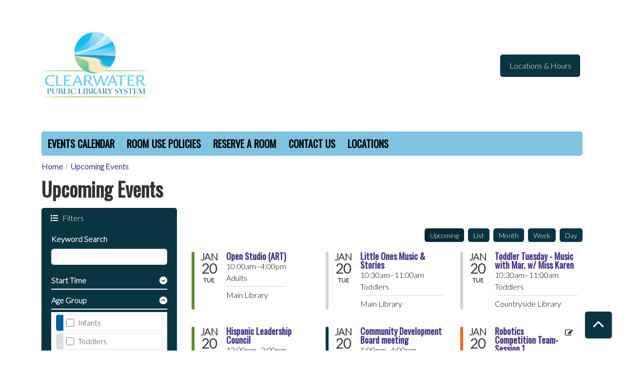

--- FILE ---
content_type: text/html; charset=UTF-8
request_url: https://myclearwaterlibrary.librarymarket.com/index.php/events/upcoming
body_size: 29056
content:
<!DOCTYPE html>
<html lang="en" dir="ltr" prefix="og: https://ogp.me/ns#">
  <head>
    <meta charset="utf-8" />
<meta name="robots" content="index, follow" />
<link rel="canonical" href="https://myclearwaterlibrary.librarymarket.com/index.php/events/upcoming" />
<link rel="image_src" href="https://myclearwaterlibrary.librarymarket.com/themes/custom/lm_custom_site_theme/logo.svg" />
<meta property="og:site_name" content="Clearwater Public Library System" />
<meta property="og:type" content="website" />
<meta property="og:url" content="https://myclearwaterlibrary.librarymarket.com/index.php/events/upcoming" />
<meta property="og:title" content="Upcoming Events | Clearwater Public Library System" />
<meta property="og:image" content="https://myclearwaterlibrary.librarymarket.com/themes/custom/lm_custom_site_theme/logo.svg" />
<meta name="twitter:card" content="summary" />
<meta name="twitter:title" content="Upcoming Events | Clearwater Public Library System" />
<meta name="twitter:image" content="https://myclearwaterlibrary.librarymarket.com/themes/custom/lm_custom_site_theme/logo.svg" />
<meta name="Generator" content="Drupal 11 (https://www.drupal.org)" />
<meta name="MobileOptimized" content="width" />
<meta name="HandheldFriendly" content="true" />
<meta name="viewport" content="width=device-width, initial-scale=1.0" />
<link rel="icon" href="/sites/default/files/favicon.svg" type="image/svg+xml" />

    <title>Upcoming Events | Clearwater Public Library System</title>
        <style>
      :root {
        --calendar-theme-external-link-content: "Opens\20 in\20 a\20 new\20 tab\3A \20 ";
      }
    </style>
    <link rel="stylesheet" media="all" href="/core/misc/components/progress.module.css?t93cod" />
<link rel="stylesheet" media="all" href="/core/misc/components/ajax-progress.module.css?t93cod" />
<link rel="stylesheet" media="all" href="/core/modules/system/css/components/align.module.css?t93cod" />
<link rel="stylesheet" media="all" href="/core/modules/system/css/components/container-inline.module.css?t93cod" />
<link rel="stylesheet" media="all" href="/core/modules/system/css/components/clearfix.module.css?t93cod" />
<link rel="stylesheet" media="all" href="/core/modules/system/css/components/hidden.module.css?t93cod" />
<link rel="stylesheet" media="all" href="/core/modules/system/css/components/js.module.css?t93cod" />
<link rel="stylesheet" media="all" href="/modules/custom/library_calendar/lc_calendar_theme/css/base.css?t93cod" />
<link rel="stylesheet" media="all" href="/modules/custom/library_calendar/lc_calendar_theme/css/state.css?t93cod" />
<link rel="stylesheet" media="all" href="/modules/custom/library_calendar/lc_calendar_theme/css/components/branch-selector.css?t93cod" />
<link rel="stylesheet" media="all" href="/modules/custom/library_calendar/lc_calendar_theme/css/components/calendar.css?t93cod" />
<link rel="stylesheet" media="all" href="/modules/custom/library_calendar/lc_calendar_theme/css/components/events.css?t93cod" />
<link rel="stylesheet" media="all" href="/modules/custom/library_calendar/lc_calendar_theme/css/components/date-icon.css?t93cod" />
<link rel="stylesheet" media="all" href="/modules/custom/library_calendar/lc_calendar_theme/css/components/event-card.css?t93cod" />
<link rel="stylesheet" media="all" href="/modules/custom/library_calendar/lc_calendar_theme/css/components/calendar-upcoming.css?t93cod" />
<link rel="stylesheet" media="all" href="/modules/custom/library_calendar/lc_calendar_theme/css/components/form.css?t93cod" />
<link rel="stylesheet" media="all" href="/modules/custom/library_calendar/lc_calendar_theme/css/components/filters.css?t93cod" />
<link rel="stylesheet" media="all" href="/modules/custom/library_calendar/lc_calendar_theme/css/components/menu-tasks.css?t93cod" />
<link rel="stylesheet" media="all" href="/modules/custom/library_calendar/lc_core/css/extra_field.css?t93cod" />
<link rel="stylesheet" media="all" href="/modules/contrib/office_hours/css/office_hours.css?t93cod" />
<link rel="stylesheet" media="all" href="/themes/custom/calendar_theme/node_modules/%40fortawesome/fontawesome-free/css/all.min.css?t93cod" />
<link rel="stylesheet" media="all" href="/themes/custom/calendar_theme/css/style?t93cod" />

    
  </head>
    <body class="path-events path-not-content no-js" data-bs-no-jquery>
        <a href="#main-content" class="visually-hidden focusable skip-link">
      Skip to main content
    </a>
    
      <div class="dialog-off-canvas-main-canvas" data-off-canvas-main-canvas>
    
<header class="header">
      <div class="container main-container">
      <div class="row">
                  <div class="col-12 col-lg-6 branding-col">
              <div>
    
<div id="block-calendar-theme-branding" class="block block-system block-system-branding-block">
  
    
        
              
    <a class="site-logo" href="/" rel="home">
      <img src="/sites/default/files/Library%20VERTICAL%20transparent-complete.png" alt="Homepage of Clearwater Public Library System" fetchpriority="high">
    </a>
  </div>

  </div>

          </div>
        
                  <div class="col-12 col-lg-6 header-content-col">
              <div class="header-content-container">
    
<div id="block-calendar-theme-branchselect" class="block block-lc-branch-select block-lc-branch-select-block">
  
    
      


    
<div class="lc-branch-select">
    <div class="lc-branch-select__wrapper lc-branch-select__wrapper--select lc-branch-select__wrapper--open">
    <div class="lc-branch-select__content-container">
      
              
                  <button class="button lc-branch-select__collapse" type="button">
            Locations &amp; Hours
          </button>
        
        <div class="lc-branch-select__collapsed-wrapper">
                              
  
  
  <div class="lc-branch-select__header js-form-item form-group js-form-type-select form-item- js-form-item- form-no-label">
      <label for="lc-branch-selector" class="visually-hidden form-label">Branch Selector</label>
        
<select name="lc-branch-selector" class="lc-branch-select__select-input form-select form-control" id="lc-branch-selector"><option value="390">Countryside Library</option><option value="391">East Community Library @ SPC</option><option value="392">Main Library</option><option value="393">North Greenwood Library</option></select>
        </div>


  
          
          <div class="lc-branch-select__content">
            <div>
  
      <h2><a href="/branch/countryside-library">
            <div class="field field-container field--name-name field--type-string field--label-hidden field-item">Countryside Library</div>
      </a></h2>
    
  

<div class="lc-branch-select__branch lc-branch-select__branch--390" data-branch="390">
  <div class="lc-branch-select__branch--hidden-region">
    
<div class="block block-layout-builder block-field-blocktaxonomy-termlc-library-branchfield-lc-branch-hours">
  
    
      
      <div class="field field-container field--name-field-lc-branch-hours field--type-office-hours field--label-hidden field-items">
              <div class="field-item"><div class="office-hours office-hours office-hours-status--closed"><div class="office-hours__item"><span class="office-hours__item-comments">Closed</span><span><br /></span></div></div></div>
          </div>
  
  </div>

  </div>
  <div class="lc-branch-selector-content-row">
    <div class="lc-branch-selector-content-col">
      <div>
        
<div class="block block-layout-builder block-field-blocktaxonomy-termlc-library-branchfield-lc-phone-number">
  
    
      
            <div class="field field-container field--name-field-lc-phone-number field--type-telephone field--label-hidden field-item"><a href="tel:7275624970">(727) 562-4970</a></div>
      
  </div>

<div class="block block-layout-builder block-field-blocktaxonomy-termlc-library-branchfield-lc-address">
  
    
      
            <div class="field field-container field--name-field-lc-address field--type-address field--label-hidden field-item"><p class="address" translate="no"><span class="address-line1">2642 Sabal Springs Drive</span><br>
<span class="locality">Clearwater</span>, <span class="administrative-area">FL</span> <span class="postal-code">33761</span><br>
<span class="country">United States</span></p></div>
      
  </div>

<div class="block block-layout-builder block-extra-field-blocktaxonomy-termlc-library-branchmap-link">
  
    
      <a href="http://maps.google.com/?q=2642%20Sabal%20Springs%20Drive%2C%2BClearwater%2C%2BFL%2C%2B33761" target="_blank">View on Google Maps</a>
  </div>

      </div>
    </div>
    <div class="lc-branch-selector-content-col">
      <div>
        
<div class="block block-layout-builder block-field-blocktaxonomy-termlc-library-branchfield-lc-branch-hours">
  
    
      
      <div class="field field-container field--name-field-lc-branch-hours field--type-office-hours field--label-hidden field-items">
              <div class="field-item"><div class="office-hours office-hours office-hours-status--closed"><div class="office-hours__item"><span class="office-hours__item-label">Sun-Mon: </span><span class="office-hours__item-comments">Closed</span><span><br /></span></div><div class="office-hours__item"><span class="office-hours__item-label">Tue-Thu: </span><span class="office-hours__item-slots">10:00am-7:00pm</span><span><br /></span></div><div class="office-hours__item"><span class="office-hours__item-label">Fri-Sat: </span><span class="office-hours__item-slots">10:00am-5:00pm</span><span><br /></span></div></div></div>
          </div>
  
  </div>

      </div>
    </div>
  </div>
</div>

</div>
<div>
  
      <h2><a href="/branch/east-community-library-spc">
            <div class="field field-container field--name-name field--type-string field--label-hidden field-item">East Community Library @ SPC</div>
      </a></h2>
    
  

<div class="lc-branch-select__branch lc-branch-select__branch--391" data-branch="391">
  <div class="lc-branch-select__branch--hidden-region">
    
<div class="block block-layout-builder block-field-blocktaxonomy-termlc-library-branchfield-lc-branch-hours">
  
    
      
      <div class="field field-container field--name-field-lc-branch-hours field--type-office-hours field--label-hidden field-items">
              <div class="field-item"><div class="office-hours office-hours office-hours-status--closed"><div class="office-hours__item"><span class="office-hours__item-comments">Closed</span><span><br /></span></div></div></div>
          </div>
  
  </div>

  </div>
  <div class="lc-branch-selector-content-row">
    <div class="lc-branch-selector-content-col">
      <div>
        
<div class="block block-layout-builder block-field-blocktaxonomy-termlc-library-branchfield-lc-phone-number">
  
    
      
            <div class="field field-container field--name-field-lc-phone-number field--type-telephone field--label-hidden field-item"><a href="tel:7275624970">(727) 562-4970</a></div>
      
  </div>

<div class="block block-layout-builder block-field-blocktaxonomy-termlc-library-branchfield-lc-address">
  
    
      
            <div class="field field-container field--name-field-lc-address field--type-address field--label-hidden field-item"><p class="address" translate="no"><span class="address-line1">2465 Drew Street</span><br>
<span class="locality">Clearwater</span>, <span class="administrative-area">FL</span> <span class="postal-code">33765</span><br>
<span class="country">United States</span></p></div>
      
  </div>

<div class="block block-layout-builder block-extra-field-blocktaxonomy-termlc-library-branchmap-link">
  
    
      <a href="http://maps.google.com/?q=2465%20Drew%20Street%2C%2BClearwater%2C%2BFL%2C%2B33765" target="_blank">View on Google Maps</a>
  </div>

      </div>
    </div>
    <div class="lc-branch-selector-content-col">
      <div>
        
<div class="block block-layout-builder block-field-blocktaxonomy-termlc-library-branchfield-lc-branch-hours">
  
    
      
      <div class="field field-container field--name-field-lc-branch-hours field--type-office-hours field--label-hidden field-items">
              <div class="field-item"><div class="office-hours office-hours office-hours-status--closed"><div class="office-hours__item"><span class="office-hours__item-label">Sun-Mon: </span><span class="office-hours__item-comments">Closed</span><span><br /></span></div><div class="office-hours__item"><span class="office-hours__item-label">Tue-Thu: </span><span class="office-hours__item-slots">9:00am-8:00pm</span><span><br /></span></div><div class="office-hours__item"><span class="office-hours__item-label">Fri-Sat: </span><span class="office-hours__item-slots">9:00am-5:00pm</span><span><br /></span></div></div></div>
          </div>
  
  </div>

      </div>
    </div>
  </div>
</div>

</div>
<div>
  
      <h2><a href="/branch/main-library">
            <div class="field field-container field--name-name field--type-string field--label-hidden field-item">Main Library</div>
      </a></h2>
    
  

<div class="lc-branch-select__branch lc-branch-select__branch--392" data-branch="392">
  <div class="lc-branch-select__branch--hidden-region">
    
<div class="block block-layout-builder block-field-blocktaxonomy-termlc-library-branchfield-lc-branch-hours">
  
    
      
      <div class="field field-container field--name-field-lc-branch-hours field--type-office-hours field--label-hidden field-items">
              <div class="field-item"><div class="office-hours office-hours office-hours-status--closed"><div class="office-hours__item"><span class="office-hours__item-comments">Closed</span><span><br /></span></div></div></div>
          </div>
  
  </div>

  </div>
  <div class="lc-branch-selector-content-row">
    <div class="lc-branch-selector-content-col">
      <div>
        
<div class="block block-layout-builder block-field-blocktaxonomy-termlc-library-branchfield-lc-phone-number">
  
    
      
            <div class="field field-container field--name-field-lc-phone-number field--type-telephone field--label-hidden field-item"><a href="tel:7275624970">(727) 562-4970</a></div>
      
  </div>

<div class="block block-layout-builder block-field-blocktaxonomy-termlc-library-branchfield-lc-address">
  
    
      
            <div class="field field-container field--name-field-lc-address field--type-address field--label-hidden field-item"><p class="address" translate="no"><span class="address-line1">100 N Osceola Ave</span><br>
<span class="locality">Clearwater</span>, <span class="administrative-area">FL</span> <span class="postal-code">33755</span><br>
<span class="country">United States</span></p></div>
      
  </div>

<div class="block block-layout-builder block-extra-field-blocktaxonomy-termlc-library-branchmap-link">
  
    
      <a href="http://maps.google.com/?q=100%20N%20Osceola%20Ave%2C%2BClearwater%2C%2BFL%2C%2B33755" target="_blank">View on Google Maps</a>
  </div>

      </div>
    </div>
    <div class="lc-branch-selector-content-col">
      <div>
        
<div class="block block-layout-builder block-field-blocktaxonomy-termlc-library-branchfield-lc-branch-hours">
  
    
      
      <div class="field field-container field--name-field-lc-branch-hours field--type-office-hours field--label-hidden field-items">
              <div class="field-item"><div class="office-hours office-hours office-hours-status--closed"><div class="office-hours__item"><span class="office-hours__item-label">Sun-Mon: </span><span class="office-hours__item-comments">Closed</span><span><br /></span></div><div class="office-hours__item"><span class="office-hours__item-label">Tue-Wed: </span><span class="office-hours__item-slots">10:00am-7:00pm</span><span><br /></span></div><div class="office-hours__item"><span class="office-hours__item-label">Thu: </span><span class="office-hours__item-slots">10:00am-6:00pm</span><span><br /></span></div><div class="office-hours__item"><span class="office-hours__item-label">Fri: </span><span class="office-hours__item-slots">10:00am-5:00pm</span><span><br /></span></div><div class="office-hours__item"><span class="office-hours__item-label">Sat: </span><span class="office-hours__item-comments">Closed</span><span><br /></span></div></div></div>
          </div>
  
  </div>

      </div>
    </div>
  </div>
</div>

</div>
<div>
  
      <h2><a href="/branch/north-greenwood-library">
            <div class="field field-container field--name-name field--type-string field--label-hidden field-item">North Greenwood Library</div>
      </a></h2>
    
  

<div class="lc-branch-select__branch lc-branch-select__branch--393" data-branch="393">
  <div class="lc-branch-select__branch--hidden-region">
    
<div class="block block-layout-builder block-field-blocktaxonomy-termlc-library-branchfield-lc-branch-hours">
  
    
      
      <div class="field field-container field--name-field-lc-branch-hours field--type-office-hours field--label-hidden field-items">
              <div class="field-item"><div class="office-hours office-hours office-hours-status--closed"><div class="office-hours__item"><span class="office-hours__item-comments">Closed</span><span><br /></span></div></div></div>
          </div>
  
  </div>

  </div>
  <div class="lc-branch-selector-content-row">
    <div class="lc-branch-selector-content-col">
      <div>
        
<div class="block block-layout-builder block-field-blocktaxonomy-termlc-library-branchfield-lc-phone-number">
  
    
      
            <div class="field field-container field--name-field-lc-phone-number field--type-telephone field--label-hidden field-item"><a href="tel:7275624970">(727) 562-4970</a></div>
      
  </div>

<div class="block block-layout-builder block-field-blocktaxonomy-termlc-library-branchfield-lc-address">
  
    
      
            <div class="field field-container field--name-field-lc-address field--type-address field--label-hidden field-item"><p class="address" translate="no"><span class="address-line1">905 N Martin Luther King, Jr. Ave</span><br>
<span class="locality">Clearwater</span>, <span class="administrative-area">FL</span> <span class="postal-code">33755</span><br>
<span class="country">United States</span></p></div>
      
  </div>

<div class="block block-layout-builder block-extra-field-blocktaxonomy-termlc-library-branchmap-link">
  
    
      <a href="http://maps.google.com/?q=905%20N%20Martin%20Luther%20King%2C%20Jr.%20Ave%2C%2BClearwater%2C%2BFL%2C%2B33755" target="_blank">View on Google Maps</a>
  </div>

      </div>
    </div>
    <div class="lc-branch-selector-content-col">
      <div>
        
<div class="block block-layout-builder block-field-blocktaxonomy-termlc-library-branchfield-lc-branch-hours">
  
    
      
      <div class="field field-container field--name-field-lc-branch-hours field--type-office-hours field--label-hidden field-items">
              <div class="field-item"><div class="office-hours office-hours office-hours-status--closed"><div class="office-hours__item"><span class="office-hours__item-label">Sun-Mon: </span><span class="office-hours__item-comments">Closed</span><span><br /></span></div><div class="office-hours__item"><span class="office-hours__item-label">Tue-Thu: </span><span class="office-hours__item-slots">10:00am-7:00pm</span><span><br /></span></div><div class="office-hours__item"><span class="office-hours__item-label">Fri-Sat: </span><span class="office-hours__item-slots">10:00am-5:00pm</span><span><br /></span></div></div></div>
          </div>
  
  </div>

      </div>
    </div>
  </div>
</div>

</div>

          </div>
        </div>
          </div>
  </div>
</div>

  </div>

  </div>

          </div>
              </div>
    </div>
  
    <div>
    
<div class="container main-container">
  <a href="#block-calendar-theme-main-menu-skip-link" class="visually-hidden focusable skip-link">
    Skip navigation
  </a>

  <nav id="block-calendar-theme-main-menu" class="navbar navbar-expand-lg" role="navigation" aria-labelledby="block-calendar-theme-main-menu-heading">
    <div class="container-fluid px-lg-0">
                                
      <h2 class="visually-hidden" id="block-calendar-theme-main-menu-heading">Main navigation</h2>
      

            <button aria-controls="block-calendar-theme-main-menu-collapse" aria-expanded="false" class="navbar-toggler" data-bs-target="#block-calendar-theme-main-menu-collapse" data-bs-toggle="collapse" type="button">
        <i class="fas fa-bars"></i>

        <span class="visually-hidden">
          Toggle        </span>

        Main Menu      </button>

      <div class="collapse navbar-collapse mt-2 mt-lg-0" id="block-calendar-theme-main-menu-collapse">
                  
              <ul class="nav navbar-nav">
              
      
      <li class="nav-item">
        <a href="/events/month" class="nav-link" data-drupal-link-system-path="events/month">Events Calendar</a>
              </li>
          
      
      <li class="nav-item">
        <a href="https://www.myclearwaterlibrary.com/about/policies/meeting-and-study-room-policy" class="nav-link">Room Use Policies</a>
              </li>
          
      
      <li class="nav-item">
        <a href="/reserve-room" class="nav-link" data-drupal-link-system-path="node/40591">Reserve a Room</a>
              </li>
          
      
      <li class="nav-item">
        <a href="https://www.myclearwaterlibrary.com/how-do-i/contact-the-library" class="nav-link">Contact Us</a>
              </li>
          
      
      <li class="nav-item">
        <a href="https://www.myclearwaterlibrary.com/about/locations-and-hours" class="nav-link">Locations</a>
              </li>
        </ul>
  


              </div>
    </div>
  </nav>
  <a id="block-calendar-theme-main-menu-skip-link" tabindex="-1"></a>
</div>

  </div>

</header>

<main role="main" class="content-container container main-container">
  <a id="main-content" tabindex="-1"></a>

    <div>
    <div data-drupal-messages-fallback class="hidden"></div>

<div id="block-calendar-theme-breadcrumbs" class="block block-system block-system-breadcrumb-block">
  
    
        <nav role="navigation" aria-label="Breadcrumb">
    <ol class="breadcrumb">
          <li class="breadcrumb-item">
        <a href="/">Home</a>
      </li>
          <li class="breadcrumb-item">
        <a href="/events/upcoming">Upcoming Events</a>
      </li>
        </ol>
  </nav>

  </div>

<div id="block-calendar-theme-page-title" class="block block-core block-page-title-block">
  
    
      
  <h1 class="mb-4">Upcoming Events</h1>


  </div>

<div id="block-calendar-theme-content" class="block block-system block-system-main-block">
  
    
      <form class="lc-form lc-form--calendar-filters lc-form--has-filters clearfix" data-drupal-selector="lc-calendar-filter-form" action="/index.php/events/upcoming" method="post" id="lc-calendar-filter-form" accept-charset="UTF-8">
  <div></div>
<div class="lc-form__header js-form-wrapper form-wrapper" data-drupal-selector="edit-header" id="edit-header"><a href="#" class="active button js-lc-form__toggle--filter lc-form__toggle lc-form__toggle--filter" data-drupal-selector="edit-menu-toggle"><span class="visually-hidden" data-drupal-selector="edit-0">Toggle</span>
Filters</a>
</div>
<div class="active lc-form__filters js-form-wrapper form-wrapper" data-drupal-selector="edit-filters" id="edit-filters"><div class="lc-form__filters-container js-form-wrapper form-wrapper" data-drupal-selector="edit-container" id="edit-container"><div class="js-form-item form-group js-form-type-textfield form-item-keywords js-form-item-keywords">
      <label for="edit-keywords" class="form-label">Keyword Search</label>
        
<input data-drupal-selector="edit-keywords" type="text" id="edit-keywords" name="keywords" value="" size="60" maxlength="128" class="form-text form-control" />

        </div>
<details data-drupal-selector="edit-start" id="edit-start" class="js-form-wrapper form-wrapper">
  <summary role="button" aria-controls="edit-start" aria-expanded="false">Start Time</summary><div id="edit-start--2">
  <div class="js-form-item form-group js-form-type-date form-item-start-date js-form-item-start-date">
      <label for="edit-start-date" class="form-label">Date</label>
        
<input data-drupal-selector="edit-start-date" type="date" id="edit-start-date" name="start[date]" value="" size="12" class="form-date form-control" />

        </div>
<div class="js-form-item form-group js-form-type-date form-item-start-time js-form-item-start-time">
      <label for="edit-start-time" class="form-label">Time</label>
        
<input data-drupal-selector="edit-start-time" type="time" step="900" id="edit-start-time" name="start[time]" value="" size="12" class="form-time form-control" />

        </div>

</div>


  
</details>
<details class="color-coding js-form-wrapper form-wrapper" data-drupal-selector="edit-age-groups" id="edit-age-groups" open="open">
  <summary role="button" aria-controls="edit-age-groups" aria-expanded="true">Age Group</summary><fieldset data-drupal-selector="edit-age-groups" id="edit-age-groups--2--wrapper" class="fieldgroup form-composite js-form-item form-item js-form-wrapper form-wrapper">
      <legend>
    <span class="visually-hidden fieldset-legend">Age Group</span>
  </legend>
  <div class="fieldset-wrapper">
            <div id="edit-age-groups--2" class="form-checkboxes"><div id="age-groups-1" data-current="1" data-parent="0" style="--color: #006099;" class="lc-checkbox-wrapper lc-checkbox-wrapper--infants lc-checkbox-wrapper--tid-1 lc-checkbox-wrapper--depth-0 js-form-item form-group js-form-type-checkbox form-item-age-groups-1 js-form-item-age-groups-1 form-check">
        
<input data-drupal-selector="edit-age-groups-1" type="checkbox" id="edit-age-groups-1" name="age_groups[1]" value="1" class="form-checkbox form-check-input" />

        <label for="edit-age-groups-1" class="option form-check-label form-label">Infants</label>
      </div>
<div id="age-groups-546" data-current="546" data-parent="0" style="" class="lc-checkbox-wrapper lc-checkbox-wrapper--toddlers lc-checkbox-wrapper--tid-546 lc-checkbox-wrapper--depth-0 js-form-item form-group js-form-type-checkbox form-item-age-groups-546 js-form-item-age-groups-546 form-check">
        
<input data-drupal-selector="edit-age-groups-546" type="checkbox" id="edit-age-groups-546" name="age_groups[546]" value="546" class="form-checkbox form-check-input" />

        <label for="edit-age-groups-546" class="option form-check-label form-label">Toddlers</label>
      </div>
<div id="age-groups-2" data-current="2" data-parent="0" style="--color: #f1691e;" class="lc-checkbox-wrapper lc-checkbox-wrapper--children lc-checkbox-wrapper--tid-2 lc-checkbox-wrapper--depth-0 js-form-item form-group js-form-type-checkbox form-item-age-groups-2 js-form-item-age-groups-2 form-check">
        
<input data-drupal-selector="edit-age-groups-2" type="checkbox" id="edit-age-groups-2" name="age_groups[2]" value="2" class="form-checkbox form-check-input" />

        <label for="edit-age-groups-2" class="option form-check-label form-label">Children</label>
      </div>
<div id="age-groups-3" data-current="3" data-parent="0" style="--color: #c53c42;" class="lc-checkbox-wrapper lc-checkbox-wrapper--teens lc-checkbox-wrapper--tid-3 lc-checkbox-wrapper--depth-0 js-form-item form-group js-form-type-checkbox form-item-age-groups-3 js-form-item-age-groups-3 form-check">
        
<input data-drupal-selector="edit-age-groups-3" type="checkbox" id="edit-age-groups-3" name="age_groups[3]" value="3" class="form-checkbox form-check-input" />

        <label for="edit-age-groups-3" class="option form-check-label form-label">Teens</label>
      </div>
<div id="age-groups-4" data-current="4" data-parent="0" style="--color: #648935;" class="lc-checkbox-wrapper lc-checkbox-wrapper--adults lc-checkbox-wrapper--tid-4 lc-checkbox-wrapper--depth-0 js-form-item form-group js-form-type-checkbox form-item-age-groups-4 js-form-item-age-groups-4 form-check">
        
<input data-drupal-selector="edit-age-groups-4" type="checkbox" id="edit-age-groups-4" name="age_groups[4]" value="4" class="form-checkbox form-check-input" />

        <label for="edit-age-groups-4" class="option form-check-label form-label">Adults</label>
      </div>
<div id="age-groups-5" data-current="5" data-parent="0" style="--color: #093543;" class="lc-checkbox-wrapper lc-checkbox-wrapper--all-ages lc-checkbox-wrapper--tid-5 lc-checkbox-wrapper--depth-0 js-form-item form-group js-form-type-checkbox form-item-age-groups-5 js-form-item-age-groups-5 form-check">
        
<input data-drupal-selector="edit-age-groups-5" type="checkbox" id="edit-age-groups-5" name="age_groups[5]" value="5" class="form-checkbox form-check-input" />

        <label for="edit-age-groups-5" class="option form-check-label form-label">All Ages</label>
      </div>
</div>

              </div>
</fieldset>

  
</details>
<details data-drupal-selector="edit-program-types" id="edit-program-types" class="js-form-wrapper form-wrapper">
  <summary role="button" aria-controls="edit-program-types" aria-expanded="false">Program Type</summary><fieldset data-drupal-selector="edit-program-types" id="edit-program-types--2--wrapper" class="fieldgroup form-composite js-form-item form-item js-form-wrapper form-wrapper">
      <legend>
    <span class="visually-hidden fieldset-legend">Program Type</span>
  </legend>
  <div class="fieldset-wrapper">
            <div id="edit-program-types--2" class="form-checkboxes"><div id="program-types-179" data-current="179" data-parent="0" style="" class="lc-checkbox-wrapper lc-checkbox-wrapper--art-displays--exhibits lc-checkbox-wrapper--tid-179 lc-checkbox-wrapper--depth-0 js-form-item form-group js-form-type-checkbox form-item-program-types-179 js-form-item-program-types-179 form-check">
        
<input data-drupal-selector="edit-program-types-179" type="checkbox" id="edit-program-types-179" name="program_types[179]" value="179" class="form-checkbox form-check-input" />

        <label for="edit-program-types-179" class="option form-check-label form-label">Art Displays &amp; Exhibits</label>
      </div>
<div id="program-types-180" data-current="180" data-parent="0" style="" class="lc-checkbox-wrapper lc-checkbox-wrapper--arts--crafts lc-checkbox-wrapper--tid-180 lc-checkbox-wrapper--depth-0 js-form-item form-group js-form-type-checkbox form-item-program-types-180 js-form-item-program-types-180 form-check">
        
<input data-drupal-selector="edit-program-types-180" type="checkbox" id="edit-program-types-180" name="program_types[180]" value="180" class="form-checkbox form-check-input" />

        <label for="edit-program-types-180" class="option form-check-label form-label">Arts &amp; Crafts</label>
      </div>
<div id="program-types-181" data-current="181" data-parent="0" style="" class="lc-checkbox-wrapper lc-checkbox-wrapper--author-event lc-checkbox-wrapper--tid-181 lc-checkbox-wrapper--depth-0 js-form-item form-group js-form-type-checkbox form-item-program-types-181 js-form-item-program-types-181 form-check">
        
<input data-drupal-selector="edit-program-types-181" type="checkbox" id="edit-program-types-181" name="program_types[181]" value="181" class="form-checkbox form-check-input" />

        <label for="edit-program-types-181" class="option form-check-label form-label">Author Event</label>
      </div>
<div id="program-types-182" data-current="182" data-parent="0" style="" class="lc-checkbox-wrapper lc-checkbox-wrapper--book-clubs--discussion-groups lc-checkbox-wrapper--tid-182 lc-checkbox-wrapper--depth-0 js-form-item form-group js-form-type-checkbox form-item-program-types-182 js-form-item-program-types-182 form-check">
        
<input data-drupal-selector="edit-program-types-182" type="checkbox" id="edit-program-types-182" name="program_types[182]" value="182" class="form-checkbox form-check-input" />

        <label for="edit-program-types-182" class="option form-check-label form-label">Book Clubs &amp; Discussion Groups</label>
      </div>
<div id="program-types-183" data-current="183" data-parent="0" style="" class="lc-checkbox-wrapper lc-checkbox-wrapper--business--entrepreneurship lc-checkbox-wrapper--tid-183 lc-checkbox-wrapper--depth-0 js-form-item form-group js-form-type-checkbox form-item-program-types-183 js-form-item-program-types-183 form-check">
        
<input data-drupal-selector="edit-program-types-183" type="checkbox" id="edit-program-types-183" name="program_types[183]" value="183" class="form-checkbox form-check-input" />

        <label for="edit-program-types-183" class="option form-check-label form-label">Business &amp; Entrepreneurship</label>
      </div>
<div id="program-types-92" data-current="92" data-parent="0" style="" class="lc-checkbox-wrapper lc-checkbox-wrapper--city-meeting-event lc-checkbox-wrapper--tid-92 lc-checkbox-wrapper--depth-0 js-form-item form-group js-form-type-checkbox form-item-program-types-92 js-form-item-program-types-92 form-check">
        
<input data-drupal-selector="edit-program-types-92" type="checkbox" id="edit-program-types-92" name="program_types[92]" value="92" class="form-checkbox form-check-input" />

        <label for="edit-program-types-92" class="option form-check-label form-label">City Meeting/Event</label>
      </div>
<div id="program-types-184" data-current="184" data-parent="0" style="" class="lc-checkbox-wrapper lc-checkbox-wrapper--clubs lc-checkbox-wrapper--tid-184 lc-checkbox-wrapper--depth-0 js-form-item form-group js-form-type-checkbox form-item-program-types-184 js-form-item-program-types-184 form-check">
        
<input data-drupal-selector="edit-program-types-184" type="checkbox" id="edit-program-types-184" name="program_types[184]" value="184" class="form-checkbox form-check-input" />

        <label for="edit-program-types-184" class="option form-check-label form-label">Clubs</label>
      </div>
<div id="program-types-185" data-current="185" data-parent="0" style="" class="lc-checkbox-wrapper lc-checkbox-wrapper--educational lc-checkbox-wrapper--tid-185 lc-checkbox-wrapper--depth-0 js-form-item form-group js-form-type-checkbox form-item-program-types-185 js-form-item-program-types-185 form-check">
        
<input data-drupal-selector="edit-program-types-185" type="checkbox" id="edit-program-types-185" name="program_types[185]" value="185" class="form-checkbox form-check-input" />

        <label for="edit-program-types-185" class="option form-check-label form-label">Educational</label>
      </div>
<div id="program-types-187" data-current="187" data-parent="0" style="" class="lc-checkbox-wrapper lc-checkbox-wrapper--food--cooking lc-checkbox-wrapper--tid-187 lc-checkbox-wrapper--depth-0 js-form-item form-group js-form-type-checkbox form-item-program-types-187 js-form-item-program-types-187 form-check">
        
<input data-drupal-selector="edit-program-types-187" type="checkbox" id="edit-program-types-187" name="program_types[187]" value="187" class="form-checkbox form-check-input" />

        <label for="edit-program-types-187" class="option form-check-label form-label">Food &amp; Cooking</label>
      </div>
<div id="program-types-188" data-current="188" data-parent="0" style="" class="lc-checkbox-wrapper lc-checkbox-wrapper--games--hobbies lc-checkbox-wrapper--tid-188 lc-checkbox-wrapper--depth-0 js-form-item form-group js-form-type-checkbox form-item-program-types-188 js-form-item-program-types-188 form-check">
        
<input data-drupal-selector="edit-program-types-188" type="checkbox" id="edit-program-types-188" name="program_types[188]" value="188" class="form-checkbox form-check-input" />

        <label for="edit-program-types-188" class="option form-check-label form-label">Games &amp; Hobbies</label>
      </div>
<div id="program-types-190" data-current="190" data-parent="0" style="" class="lc-checkbox-wrapper lc-checkbox-wrapper--health--fitness lc-checkbox-wrapper--tid-190 lc-checkbox-wrapper--depth-0 js-form-item form-group js-form-type-checkbox form-item-program-types-190 js-form-item-program-types-190 form-check">
        
<input data-drupal-selector="edit-program-types-190" type="checkbox" id="edit-program-types-190" name="program_types[190]" value="190" class="form-checkbox form-check-input" />

        <label for="edit-program-types-190" class="option form-check-label form-label">Health &amp; Fitness</label>
      </div>
<div id="program-types-540" data-current="540" data-parent="0" style="" class="lc-checkbox-wrapper lc-checkbox-wrapper--holiday-events--programs lc-checkbox-wrapper--tid-540 lc-checkbox-wrapper--depth-0 js-form-item form-group js-form-type-checkbox form-item-program-types-540 js-form-item-program-types-540 form-check">
        
<input data-drupal-selector="edit-program-types-540" type="checkbox" id="edit-program-types-540" name="program_types[540]" value="540" class="form-checkbox form-check-input" />

        <label for="edit-program-types-540" class="option form-check-label form-label">Holiday Events &amp; Programs</label>
      </div>
<div id="program-types-539" data-current="539" data-parent="0" style="" class="lc-checkbox-wrapper lc-checkbox-wrapper--homework-help--tutoring lc-checkbox-wrapper--tid-539 lc-checkbox-wrapper--depth-0 js-form-item form-group js-form-type-checkbox form-item-program-types-539 js-form-item-program-types-539 form-check">
        
<input data-drupal-selector="edit-program-types-539" type="checkbox" id="edit-program-types-539" name="program_types[539]" value="539" class="form-checkbox form-check-input" />

        <label for="edit-program-types-539" class="option form-check-label form-label">Homework Help &amp; Tutoring</label>
      </div>
<div id="program-types-450" data-current="450" data-parent="0" style="" class="lc-checkbox-wrapper lc-checkbox-wrapper--literacy lc-checkbox-wrapper--tid-450 lc-checkbox-wrapper--depth-0 js-form-item form-group js-form-type-checkbox form-item-program-types-450 js-form-item-program-types-450 form-check">
        
<input data-drupal-selector="edit-program-types-450" type="checkbox" id="edit-program-types-450" name="program_types[450]" value="450" class="form-checkbox form-check-input" />

        <label for="edit-program-types-450" class="option form-check-label form-label">Literacy</label>
      </div>
<div id="program-types-544" data-current="544" data-parent="0" style="" class="lc-checkbox-wrapper lc-checkbox-wrapper--live-animals lc-checkbox-wrapper--tid-544 lc-checkbox-wrapper--depth-0 js-form-item form-group js-form-type-checkbox form-item-program-types-544 js-form-item-program-types-544 form-check">
        
<input data-drupal-selector="edit-program-types-544" type="checkbox" id="edit-program-types-544" name="program_types[544]" value="544" class="form-checkbox form-check-input" />

        <label for="edit-program-types-544" class="option form-check-label form-label">Live Animals</label>
      </div>
<div id="program-types-191" data-current="191" data-parent="0" style="" class="lc-checkbox-wrapper lc-checkbox-wrapper--live-music--performances lc-checkbox-wrapper--tid-191 lc-checkbox-wrapper--depth-0 js-form-item form-group js-form-type-checkbox form-item-program-types-191 js-form-item-program-types-191 form-check">
        
<input data-drupal-selector="edit-program-types-191" type="checkbox" id="edit-program-types-191" name="program_types[191]" value="191" class="form-checkbox form-check-input" />

        <label for="edit-program-types-191" class="option form-check-label form-label">Live Music &amp; Performances</label>
      </div>
<div id="program-types-189" data-current="189" data-parent="0" style="" class="lc-checkbox-wrapper lc-checkbox-wrapper--local-history--genealogy lc-checkbox-wrapper--tid-189 lc-checkbox-wrapper--depth-0 js-form-item form-group js-form-type-checkbox form-item-program-types-189 js-form-item-program-types-189 form-check">
        
<input data-drupal-selector="edit-program-types-189" type="checkbox" id="edit-program-types-189" name="program_types[189]" value="189" class="form-checkbox form-check-input" />

        <label for="edit-program-types-189" class="option form-check-label form-label">Local History &amp; Genealogy</label>
      </div>
<div id="program-types-554" data-current="554" data-parent="0" style="" class="lc-checkbox-wrapper lc-checkbox-wrapper--meetings lc-checkbox-wrapper--tid-554 lc-checkbox-wrapper--depth-0 js-form-item form-group js-form-type-checkbox form-item-program-types-554 js-form-item-program-types-554 form-check">
        
<input data-drupal-selector="edit-program-types-554" type="checkbox" id="edit-program-types-554" name="program_types[554]" value="554" class="form-checkbox form-check-input" />

        <label for="edit-program-types-554" class="option form-check-label form-label">Meetings</label>
      </div>
<div id="program-types-192" data-current="192" data-parent="0" style="" class="lc-checkbox-wrapper lc-checkbox-wrapper--money--finance lc-checkbox-wrapper--tid-192 lc-checkbox-wrapper--depth-0 js-form-item form-group js-form-type-checkbox form-item-program-types-192 js-form-item-program-types-192 form-check">
        
<input data-drupal-selector="edit-program-types-192" type="checkbox" id="edit-program-types-192" name="program_types[192]" value="192" class="form-checkbox form-check-input" />

        <label for="edit-program-types-192" class="option form-check-label form-label">Money &amp; Finance</label>
      </div>
<div id="program-types-193" data-current="193" data-parent="0" style="" class="lc-checkbox-wrapper lc-checkbox-wrapper--movies lc-checkbox-wrapper--tid-193 lc-checkbox-wrapper--depth-0 js-form-item form-group js-form-type-checkbox form-item-program-types-193 js-form-item-program-types-193 form-check">
        
<input data-drupal-selector="edit-program-types-193" type="checkbox" id="edit-program-types-193" name="program_types[193]" value="193" class="form-checkbox form-check-input" />

        <label for="edit-program-types-193" class="option form-check-label form-label">Movies</label>
      </div>
<div id="program-types-557" data-current="557" data-parent="0" style="" class="lc-checkbox-wrapper lc-checkbox-wrapper--music--movement lc-checkbox-wrapper--tid-557 lc-checkbox-wrapper--depth-0 js-form-item form-group js-form-type-checkbox form-item-program-types-557 js-form-item-program-types-557 form-check">
        
<input data-drupal-selector="edit-program-types-557" type="checkbox" id="edit-program-types-557" name="program_types[557]" value="557" class="form-checkbox form-check-input" />

        <label for="edit-program-types-557" class="option form-check-label form-label">Music &amp; Movement</label>
      </div>
<div id="program-types-186" data-current="186" data-parent="0" style="" class="lc-checkbox-wrapper lc-checkbox-wrapper--nature--the-environment lc-checkbox-wrapper--tid-186 lc-checkbox-wrapper--depth-0 js-form-item form-group js-form-type-checkbox form-item-program-types-186 js-form-item-program-types-186 form-check">
        
<input data-drupal-selector="edit-program-types-186" type="checkbox" id="edit-program-types-186" name="program_types[186]" value="186" class="form-checkbox form-check-input" />

        <label for="edit-program-types-186" class="option form-check-label form-label">Nature &amp; the Environment</label>
      </div>
<div id="program-types-60" data-current="60" data-parent="0" style="" class="lc-checkbox-wrapper lc-checkbox-wrapper--other lc-checkbox-wrapper--tid-60 lc-checkbox-wrapper--depth-0 js-form-item form-group js-form-type-checkbox form-item-program-types-60 js-form-item-program-types-60 form-check">
        
<input data-drupal-selector="edit-program-types-60" type="checkbox" id="edit-program-types-60" name="program_types[60]" value="60" class="form-checkbox form-check-input" />

        <label for="edit-program-types-60" class="option form-check-label form-label">Other</label>
      </div>
<div id="program-types-545" data-current="545" data-parent="0" style="" class="lc-checkbox-wrapper lc-checkbox-wrapper--social-services lc-checkbox-wrapper--tid-545 lc-checkbox-wrapper--depth-0 js-form-item form-group js-form-type-checkbox form-item-program-types-545 js-form-item-program-types-545 form-check">
        
<input data-drupal-selector="edit-program-types-545" type="checkbox" id="edit-program-types-545" name="program_types[545]" value="545" class="form-checkbox form-check-input" />

        <label for="edit-program-types-545" class="option form-check-label form-label">Social Services</label>
      </div>
<div id="program-types-194" data-current="194" data-parent="0" style="" class="lc-checkbox-wrapper lc-checkbox-wrapper--spanish-en-español lc-checkbox-wrapper--tid-194 lc-checkbox-wrapper--depth-0 js-form-item form-group js-form-type-checkbox form-item-program-types-194 js-form-item-program-types-194 form-check">
        
<input data-drupal-selector="edit-program-types-194" type="checkbox" id="edit-program-types-194" name="program_types[194]" value="194" class="form-checkbox form-check-input" />

        <label for="edit-program-types-194" class="option form-check-label form-label">Spanish/En Español</label>
      </div>
<div id="program-types-195" data-current="195" data-parent="0" style="" class="lc-checkbox-wrapper lc-checkbox-wrapper--special-events lc-checkbox-wrapper--tid-195 lc-checkbox-wrapper--depth-0 js-form-item form-group js-form-type-checkbox form-item-program-types-195 js-form-item-program-types-195 form-check">
        
<input data-drupal-selector="edit-program-types-195" type="checkbox" id="edit-program-types-195" name="program_types[195]" value="195" class="form-checkbox form-check-input" />

        <label for="edit-program-types-195" class="option form-check-label form-label">Special Events</label>
      </div>
<div id="program-types-456" data-current="456" data-parent="0" style="" class="lc-checkbox-wrapper lc-checkbox-wrapper--stem---steam lc-checkbox-wrapper--tid-456 lc-checkbox-wrapper--depth-0 js-form-item form-group js-form-type-checkbox form-item-program-types-456 js-form-item-program-types-456 form-check">
        
<input data-drupal-selector="edit-program-types-456" type="checkbox" id="edit-program-types-456" name="program_types[456]" value="456" class="form-checkbox form-check-input" />

        <label for="edit-program-types-456" class="option form-check-label form-label">STEM / STEAM</label>
      </div>
<div id="program-types-196" data-current="196" data-parent="0" style="" class="lc-checkbox-wrapper lc-checkbox-wrapper--story-times lc-checkbox-wrapper--tid-196 lc-checkbox-wrapper--depth-0 js-form-item form-group js-form-type-checkbox form-item-program-types-196 js-form-item-program-types-196 form-check">
        
<input data-drupal-selector="edit-program-types-196" type="checkbox" id="edit-program-types-196" name="program_types[196]" value="196" class="form-checkbox form-check-input" />

        <label for="edit-program-types-196" class="option form-check-label form-label">Story Times</label>
      </div>
<div id="program-types-472" data-current="472" data-parent="0" style="" class="lc-checkbox-wrapper lc-checkbox-wrapper--summer-reading-program lc-checkbox-wrapper--tid-472 lc-checkbox-wrapper--depth-0 js-form-item form-group js-form-type-checkbox form-item-program-types-472 js-form-item-program-types-472 form-check">
        
<input data-drupal-selector="edit-program-types-472" type="checkbox" id="edit-program-types-472" name="program_types[472]" value="472" class="form-checkbox form-check-input" />

        <label for="edit-program-types-472" class="option form-check-label form-label">Summer Reading Program</label>
      </div>
<div id="program-types-99" data-current="99" data-parent="0" style="" class="lc-checkbox-wrapper lc-checkbox-wrapper--technology-training lc-checkbox-wrapper--tid-99 lc-checkbox-wrapper--depth-0 js-form-item form-group js-form-type-checkbox form-item-program-types-99 js-form-item-program-types-99 form-check">
        
<input data-drupal-selector="edit-program-types-99" type="checkbox" id="edit-program-types-99" name="program_types[99]" value="99" class="form-checkbox form-check-input" />

        <label for="edit-program-types-99" class="option form-check-label form-label">Technology Training</label>
      </div>
<div id="program-types-197" data-current="197" data-parent="0" style="" class="lc-checkbox-wrapper lc-checkbox-wrapper--voting lc-checkbox-wrapper--tid-197 lc-checkbox-wrapper--depth-0 js-form-item form-group js-form-type-checkbox form-item-program-types-197 js-form-item-program-types-197 form-check">
        
<input data-drupal-selector="edit-program-types-197" type="checkbox" id="edit-program-types-197" name="program_types[197]" value="197" class="form-checkbox form-check-input" />

        <label for="edit-program-types-197" class="option form-check-label form-label">Voting</label>
      </div>
</div>

              </div>
</fieldset>

  
</details>
<details data-drupal-selector="edit-branches" id="edit-branches" class="js-form-wrapper form-wrapper">
  <summary role="button" aria-controls="edit-branches" aria-expanded="false">Library Branch</summary><fieldset data-drupal-selector="edit-branches" id="edit-branches--2--wrapper" class="fieldgroup form-composite js-form-item form-item js-form-wrapper form-wrapper">
      <legend>
    <span class="visually-hidden fieldset-legend">Library Branch</span>
  </legend>
  <div class="fieldset-wrapper">
            <div id="edit-branches--2" class="form-checkboxes"><div id="branches-390" data-current="390" data-parent="0" style="--color: #cff5a8;" class="lc-checkbox-wrapper lc-checkbox-wrapper--countryside-library lc-checkbox-wrapper--tid-390 lc-checkbox-wrapper--depth-0 js-form-item form-group js-form-type-checkbox form-item-branches-390 js-form-item-branches-390 form-check">
        
<input data-drupal-selector="edit-branches-390" type="checkbox" id="edit-branches-390" name="branches[390]" value="390" class="form-checkbox form-check-input" />

        <label for="edit-branches-390" class="option form-check-label form-label">Countryside Library</label>
      </div>
<div id="branches-391" data-current="391" data-parent="0" style="--color: #ffad61;" class="lc-checkbox-wrapper lc-checkbox-wrapper--east-community-library--spc lc-checkbox-wrapper--tid-391 lc-checkbox-wrapper--depth-0 js-form-item form-group js-form-type-checkbox form-item-branches-391 js-form-item-branches-391 form-check">
        
<input data-drupal-selector="edit-branches-391" type="checkbox" id="edit-branches-391" name="branches[391]" value="391" class="form-checkbox form-check-input" />

        <label for="edit-branches-391" class="option form-check-label form-label">East Community Library @ SPC</label>
      </div>
<div id="branches-392" data-current="392" data-parent="0" style="--color: #ff9494;" class="lc-checkbox-wrapper lc-checkbox-wrapper--main-library lc-checkbox-wrapper--tid-392 lc-checkbox-wrapper--depth-0 js-form-item form-group js-form-type-checkbox form-item-branches-392 js-form-item-branches-392 form-check">
        
<input data-drupal-selector="edit-branches-392" type="checkbox" id="edit-branches-392" name="branches[392]" value="392" class="form-checkbox form-check-input" />

        <label for="edit-branches-392" class="option form-check-label form-label">Main Library</label>
      </div>
<div id="branches-393" data-current="393" data-parent="0" style="--color: #a402c5;" class="lc-checkbox-wrapper lc-checkbox-wrapper--north-greenwood-library lc-checkbox-wrapper--tid-393 lc-checkbox-wrapper--depth-0 js-form-item form-group js-form-type-checkbox form-item-branches-393 js-form-item-branches-393 form-check">
        
<input data-drupal-selector="edit-branches-393" type="checkbox" id="edit-branches-393" name="branches[393]" value="393" class="form-checkbox form-check-input" />

        <label for="edit-branches-393" class="option form-check-label form-label">North Greenwood Library</label>
      </div>
<div id="branches-83" data-current="83" data-parent="0" style="" class="lc-checkbox-wrapper lc-checkbox-wrapper--off-site lc-checkbox-wrapper--tid-83 lc-checkbox-wrapper--depth-0 js-form-item form-group js-form-type-checkbox form-item-branches-83 js-form-item-branches-83 form-check">
        
<input data-drupal-selector="edit-branches-83" type="checkbox" id="edit-branches-83" name="branches[83]" value="83" class="form-checkbox form-check-input" />

        <label for="edit-branches-83" class="option form-check-label form-label">Off Site</label>
      </div>
<div id="branches-512" data-current="512" data-parent="0" style="" class="lc-checkbox-wrapper lc-checkbox-wrapper--virtual lc-checkbox-wrapper--tid-512 lc-checkbox-wrapper--depth-0 js-form-item form-group js-form-type-checkbox form-item-branches-512 js-form-item-branches-512 form-check">
        
<input data-drupal-selector="edit-branches-512" type="checkbox" id="edit-branches-512" name="branches[512]" value="512" class="form-checkbox form-check-input" />

        <label for="edit-branches-512" class="option form-check-label form-label">Virtual</label>
      </div>
</div>

              </div>
</fieldset>

  
</details>
<details data-drupal-selector="edit-ongoing-events" id="edit-ongoing-events" class="js-form-wrapper form-wrapper">
  <summary role="button" aria-controls="edit-ongoing-events" aria-expanded="false">Ongoing Events</summary><fieldset data-drupal-selector="edit-ongoing-events" id="edit-ongoing-events--2--wrapper" class="fieldgroup form-composite js-form-item form-item js-form-wrapper form-wrapper">
      <legend>
    <span class="visually-hidden fieldset-legend">Ongoing Events</span>
  </legend>
  <div class="fieldset-wrapper">
            <div id="edit-ongoing-events--2"><div class="js-form-item form-group js-form-type-radio form-item-ongoing-events js-form-item-ongoing-events form-check">
        
<input data-drupal-selector="edit-ongoing-events-show" type="radio" id="edit-ongoing-events-show" name="ongoing_events" value="show" class="form-radio form-check-input" />

        <label for="edit-ongoing-events-show" class="option form-check-label form-label">Show (default)</label>
      </div>
<div class="js-form-item form-group js-form-type-radio form-item-ongoing-events js-form-item-ongoing-events form-check">
        
<input data-drupal-selector="edit-ongoing-events-hide" type="radio" id="edit-ongoing-events-hide" name="ongoing_events" value="hide" class="form-radio form-check-input" />

        <label for="edit-ongoing-events-hide" class="option form-check-label form-label">Hide</label>
      </div>
</div>

              </div>
</fieldset>

  
</details>
<div data-drupal-selector="edit-actions" class="form-actions js-form-wrapper form-wrapper" id="edit-actions">
<input data-drupal-selector="edit-submit" type="submit" id="edit-submit" name="op" value="Apply" class="button js-form-submit form-submit btn-submit button--primary" />

<input formtarget="_blank" data-drupal-selector="edit-print" type="submit" id="edit-print" name="op" value="Print" class="button js-form-submit form-submit btn-submit button--primary" />

<input data-drupal-selector="edit-reset" type="submit" id="edit-reset" name="op" value="Reset" class="button js-form-submit form-submit btn-submit button--primary" />
</div>
</div>
</div>
<div class="active lc-form__content" data-drupal-selector="edit-content"><div class="form-rendered-output js-form-wrapper form-wrapper" data-drupal-selector="edit-output" id="edit-output"><div class="lc-menu-tasks" data-drupal-selector="edit-local-tasks">  <h2 class="visually-hidden">Primary tabs</h2>
  <ul class="list-inline"><li class="list-inline-item"><a href="/index.php/events/upcoming" class="button button--primary btn-sm active is-active" data-drupal-link-system-path="events/upcoming" aria-current="page">Upcoming</a></li>
<li class="list-inline-item"><a href="/index.php/events/list" class="button button--primary btn-sm" data-drupal-link-system-path="events/list">List</a></li>
<li class="list-inline-item"><a href="/index.php/events/month" class="button button--primary btn-sm" data-drupal-link-system-path="events/month">Month</a></li>
<li class="list-inline-item"><a href="/index.php/events/week" class="button button--primary btn-sm" data-drupal-link-system-path="events/week">Week</a></li>
<li class="list-inline-item"><a href="/index.php/events/day" class="button button--primary btn-sm" data-drupal-link-system-path="events/day">Day</a></li>
</ul>
</div>
<section class="calendar calendar--upcoming" data-drupal-selector="edit-container"><section class="calendar__wrap--upcoming" data-drupal-selector="edit-content"><div class="lc-event lc-event--upcoming" data-drupal-selector="edit-129649">




<article data-drupal-selector="edit-event" class="event-card event-card--sparse node node--type-lc-event node--promoted node--view-mode-upcoming moderation-state--published">
      
  <div class="lc-event__color-coding lc-event__color-coding--">
                                    
  <div style="--color: #648935;" class="lc-event__color-indicator lc-event__color-indicator--adults lc-event__color-indicator--tid-4">
    <span class="visually-hidden">
      This event is in the "Adults" group
    </span>
  </div>

                    </div>


  <div class="lc-event__event-details lc-event__event-details--upcoming">
      <div class="lc-date-icon" aria-hidden="true">
          <span class="lc-date-icon__item lc-date-icon__item--month">
        Jan
      </span>
    
          <span class="lc-date-icon__item lc-date-icon__item--day">
        20
      </span>
    
    <span class="lc-date-icon__item lc-date-icon__item--year">
      2026
    </span>

          <span class="lc-date-icon__item lc-date-icon__item--day-name">
        Tue
      </span>
      </div>


    <div class="lc-event__info">
        <h3 class="lc-event__title">
        
    
    <a aria-label="View more about &quot;Open Studio (ART)&quot; on Tuesday, January 20, 2026 @ 10:00am" href="/event/open-studio-art-129649" title="View more about this event" class="lc-event__link">
      Open Studio (ART)
    </a>
  </h3>


      <div class="lc-event__date">
              <div class="lc-event-info-item lc-event-info-item--time">
      10:00am–4:00pm
    </div>
  
      </div>

              <div class="lc-event-info__item lc-event-info__item--colors">
                      Adults
                  </div>
      
              <div class="lc-event-info__item lc-event-info__item--categories">
                      Main Library
                  </div>
      
      
      
      <div></div>

    </div>
  </div>

    
  
                  
    
  
        
  <div class="lc-event__month-details event-direction-left">
    <div class="lc-event__month-summary lc-event__container" aria-hidden="true">
        
  <div class="lc-event__color-coding lc-event__color-coding--">
                                    
  <div style="--color: #648935;" class="lc-event__color-indicator lc-event__color-indicator--adults lc-event__color-indicator--tid-4">
    <span class="visually-hidden">
      This event is in the "Adults" group
    </span>
  </div>

                    </div>


        <div class="lc-date-icon" aria-hidden="true">
          <span class="lc-date-icon__item lc-date-icon__item--month">
        Jan
      </span>
    
          <span class="lc-date-icon__item lc-date-icon__item--day">
        20
      </span>
    
    <span class="lc-date-icon__item lc-date-icon__item--year">
      2026
    </span>

          <span class="lc-date-icon__item lc-date-icon__item--day-name">
        Tue
      </span>
      </div>


      <div class="lc-event__event-details">
        
        <h3 class="lc-event__title--details" aria-hidden="true">
          Open Studio (ART)
        </h3>

        <div class="lc-event__date" aria-hidden="true">
                <div class="lc-event-info-item lc-event-info-item--time">
      10:00am–4:00pm
    </div>
  

                      <div class="lc-event-info__item lc-event-info__item--categories">
                              Main Library
                          </div>
                  </div>

        
        <div></div>

      </div>
    </div>

        
  

    <div></div>


    
    
    
    <div class="lc-event__container">
              <div class="lc-event__branch">
          <strong>Library Branch: </strong>

          Main Library
        </div>
      
              <div class="lc-event__room">
          <strong>Room: </strong>
          Main Creation Studio, 1st Floor
        </div>
          </div>

    
          <div class="lc-event__container">
                              <div class="lc-event__age-groups">
              <strong class="lc-event__label">Age Group:</strong>
                              <span>Adults</span>
                          </div>
                  
                  <div class="lc-event__program-types">
            <strong class="lc-event__label">
              Program Type:
            </strong>

                          <span>Arts &amp; Crafts</span>, 
                          <span>Games &amp; Hobbies</span>
                      </div>
              </div>
    
    <div class="lc-event__container">
      <div></div>

      <div></div>

    </div>

            
          <div class="lc-event__container">
                          <div class="lc-event__subtitle"><strong>Program Description: </strong></div>
        
                          
                
                
                  <div class="lc-event__body">
            <div class="field field-container field--name-body field--type-text-with-summary field--label-hidden field-item"><p>Join us in the Art Studio every Tuesday &amp; Thursday for creative exploration. &nbsp;Have a project but just need space? Bring it in! &nbsp;Not sure where to start? &nbsp;A staff member will help get you started.</p></div>
      </div>
              </div>

      <div class="lc-event__container">
                              </div>
    
                      <h3 class="lc-event-subtitle">Disclaimer(s)</h3>
      
      
      <div class="field field-container field--name-field-lc-disclaimer field--type-entity-reference field--label-hidden field-items">
              <div class="field-item"><div>
  
    
  
            <div class="field field-container field--name-description field--type-text-long field--label-hidden field-item"><p>The library makes every effort to ensure our programs can be enjoyed by all. If you have any concerns about accessibility or need to request specific accommodations, please contact the library at (727) 562-4970.</p></div>
      
</div>
</div>
              <div class="field-item"><div>
  
    
  
            <div class="field field-container field--name-description field--type-text-long field--label-hidden field-item"><p><strong>&nbsp;</strong>This program is designed and intended for patrons ages 18 and above. Programs requiring registration may limit participation to those patrons who meet the age requirement.&nbsp;</p></div>
      
</div>
</div>
          </div>
  
        
      </div>

  </article>
</div>
<div class="lc-event lc-event--upcoming" data-drupal-selector="edit-122928">




<article data-drupal-selector="edit-event" class="event-card event-card--sparse node node--type-lc-event node--promoted node--view-mode-upcoming moderation-state--published">
      
  <div class="lc-event__color-coding lc-event__color-coding--">
                                    
  <div style="" class="lc-event__color-indicator lc-event__color-indicator--toddlers lc-event__color-indicator--tid-546">
    <span class="visually-hidden">
      This event is in the "Toddlers" group
    </span>
  </div>

                    </div>


  <div class="lc-event__event-details lc-event__event-details--upcoming">
      <div class="lc-date-icon" aria-hidden="true">
          <span class="lc-date-icon__item lc-date-icon__item--month">
        Jan
      </span>
    
          <span class="lc-date-icon__item lc-date-icon__item--day">
        20
      </span>
    
    <span class="lc-date-icon__item lc-date-icon__item--year">
      2026
    </span>

          <span class="lc-date-icon__item lc-date-icon__item--day-name">
        Tue
      </span>
      </div>


    <div class="lc-event__info">
        <h3 class="lc-event__title">
        
    
    <a aria-label="View more about &quot;Little Ones Music &amp; Stories&quot; on Tuesday, January 20, 2026 @ 10:30am" href="/event/little-ones-music-stories-122928" title="View more about this event" class="lc-event__link">
      Little Ones Music &amp; Stories
    </a>
  </h3>


      <div class="lc-event__date">
              <div class="lc-event-info-item lc-event-info-item--time">
      10:30am–11:00am
    </div>
  
      </div>

              <div class="lc-event-info__item lc-event-info__item--colors">
                      Toddlers
                  </div>
      
              <div class="lc-event-info__item lc-event-info__item--categories">
                      Main Library
                  </div>
      
      
      
      <div></div>

    </div>
  </div>

    
  
                  
    
  
        
  <div class="lc-event__month-details event-direction-left">
    <div class="lc-event__month-summary lc-event__container" aria-hidden="true">
        
  <div class="lc-event__color-coding lc-event__color-coding--">
                                    
  <div style="" class="lc-event__color-indicator lc-event__color-indicator--toddlers lc-event__color-indicator--tid-546">
    <span class="visually-hidden">
      This event is in the "Toddlers" group
    </span>
  </div>

                    </div>


        <div class="lc-date-icon" aria-hidden="true">
          <span class="lc-date-icon__item lc-date-icon__item--month">
        Jan
      </span>
    
          <span class="lc-date-icon__item lc-date-icon__item--day">
        20
      </span>
    
    <span class="lc-date-icon__item lc-date-icon__item--year">
      2026
    </span>

          <span class="lc-date-icon__item lc-date-icon__item--day-name">
        Tue
      </span>
      </div>


      <div class="lc-event__event-details">
        
        <h3 class="lc-event__title--details" aria-hidden="true">
          Little Ones Music &amp; Stories
        </h3>

        <div class="lc-event__date" aria-hidden="true">
                <div class="lc-event-info-item lc-event-info-item--time">
      10:30am–11:00am
    </div>
  

                      <div class="lc-event-info__item lc-event-info__item--categories">
                              Main Library
                          </div>
                  </div>

        
        <div></div>

      </div>
    </div>

        
  

    <div></div>


    
    
    
    <div class="lc-event__container">
              <div class="lc-event__branch">
          <strong>Library Branch: </strong>

          Main Library
        </div>
      
              <div class="lc-event__room">
          <strong>Room: </strong>
          Main Youth Program Room, 2nd Floor
        </div>
          </div>

    
          <div class="lc-event__container">
                              <div class="lc-event__age-groups">
              <strong class="lc-event__label">Age Group:</strong>
                              <span>Toddlers</span>
                          </div>
                  
                  <div class="lc-event__program-types">
            <strong class="lc-event__label">
              Program Type:
            </strong>

                          <span>Arts &amp; Crafts</span>, 
                          <span>Literacy</span>, 
                          <span>Music &amp; Movement</span>, 
                          <span>Story Times</span>
                      </div>
              </div>
    
    <div class="lc-event__container">
      <div></div>

      <div></div>

    </div>

            
          <div class="lc-event__container">
                
                          
            <div class="field field-container field--name-field-lc-program-description field--type-entity-reference field--label-hidden field-item"><div>
  
    
  
            <div class="field field-container field--name-description field--type-text-long field--label-hidden field-item"><p>Ages 2-3. An active story time designed for toddlers. Each week we will explore a new theme with fun songs to dance to and sing, lots of movement, and stories.</p></div>
      
</div>
</div>
      
                
                
              </div>

      <div class="lc-event__container">
                              </div>
    
                      <h3 class="lc-event-subtitle">Disclaimer(s)</h3>
      
      
      <div class="field field-container field--name-field-lc-disclaimer field--type-entity-reference field--label-hidden field-items">
              <div class="field-item"><div>
  
    
  
            <div class="field field-container field--name-description field--type-text-long field--label-hidden field-item"><p>The library makes every effort to ensure our programs can be enjoyed by all. If you have any concerns about accessibility or need to request specific accommodations, please contact the library at (727) 562-4970.</p></div>
      
</div>
</div>
              <div class="field-item"><div>
  
    
  
            <div class="field field-container field--name-description field--type-text-long field--label-hidden field-item"><p>Please click the link below to find the best parking options downtown.</p><p><a href="https://www.myclearwater.com/Parking-Transportation/Downtown-Parking">https://www.myclearwater.com/Parking-Transportation/Downtown-Parking</a></p></div>
      
</div>
</div>
          </div>
  
        
      </div>

  </article>
</div>
<div class="lc-event lc-event--upcoming" data-drupal-selector="edit-110536">




<article data-drupal-selector="edit-event" class="event-card event-card--sparse node node--type-lc-event node--promoted node--view-mode-upcoming moderation-state--published">
      
  <div class="lc-event__color-coding lc-event__color-coding--">
                                    
  <div style="" class="lc-event__color-indicator lc-event__color-indicator--toddlers lc-event__color-indicator--tid-546">
    <span class="visually-hidden">
      This event is in the "Toddlers" group
    </span>
  </div>

                    </div>


  <div class="lc-event__event-details lc-event__event-details--upcoming">
      <div class="lc-date-icon" aria-hidden="true">
          <span class="lc-date-icon__item lc-date-icon__item--month">
        Jan
      </span>
    
          <span class="lc-date-icon__item lc-date-icon__item--day">
        20
      </span>
    
    <span class="lc-date-icon__item lc-date-icon__item--year">
      2026
    </span>

          <span class="lc-date-icon__item lc-date-icon__item--day-name">
        Tue
      </span>
      </div>


    <div class="lc-event__info">
        <h3 class="lc-event__title">
        
    
    <a aria-label="View more about &quot;Toddler Tuesday - Music with Mar. w/ Miss Karen&quot; on Tuesday, January 20, 2026 @ 10:30am" href="/event/toddler-tuesday-music-mar-w-miss-karen-110536" title="View more about this event" class="lc-event__link">
      Toddler Tuesday - Music with Mar. w/ Miss Karen
    </a>
  </h3>


      <div class="lc-event__date">
              <div class="lc-event-info-item lc-event-info-item--time">
      10:30am–11:00am
    </div>
  
      </div>

              <div class="lc-event-info__item lc-event-info__item--colors">
                      Toddlers
                  </div>
      
              <div class="lc-event-info__item lc-event-info__item--categories">
                      Countryside Library
                  </div>
      
      
      
      <div></div>

    </div>
  </div>

    
  
                  
    
  
        
  <div class="lc-event__month-details event-direction-left">
    <div class="lc-event__month-summary lc-event__container" aria-hidden="true">
        
  <div class="lc-event__color-coding lc-event__color-coding--">
                                    
  <div style="" class="lc-event__color-indicator lc-event__color-indicator--toddlers lc-event__color-indicator--tid-546">
    <span class="visually-hidden">
      This event is in the "Toddlers" group
    </span>
  </div>

                    </div>


        <div class="lc-date-icon" aria-hidden="true">
          <span class="lc-date-icon__item lc-date-icon__item--month">
        Jan
      </span>
    
          <span class="lc-date-icon__item lc-date-icon__item--day">
        20
      </span>
    
    <span class="lc-date-icon__item lc-date-icon__item--year">
      2026
    </span>

          <span class="lc-date-icon__item lc-date-icon__item--day-name">
        Tue
      </span>
      </div>


      <div class="lc-event__event-details">
        
        <h3 class="lc-event__title--details" aria-hidden="true">
          Toddler Tuesday - Music with Mar. w/ Miss Karen
        </h3>

        <div class="lc-event__date" aria-hidden="true">
                <div class="lc-event-info-item lc-event-info-item--time">
      10:30am–11:00am
    </div>
  

                      <div class="lc-event-info__item lc-event-info__item--categories">
                              Countryside Library
                          </div>
                  </div>

        
        <div></div>

      </div>
    </div>

        
  

    <div></div>


    
    
    
    <div class="lc-event__container">
              <div class="lc-event__branch">
          <strong>Library Branch: </strong>

          Countryside Library
        </div>
      
              <div class="lc-event__room">
          <strong>Room: </strong>
          Countryside Meeting Room
        </div>
          </div>

    
          <div class="lc-event__container">
                              <div class="lc-event__age-groups">
              <strong class="lc-event__label">Age Group:</strong>
                              <span>Toddlers</span>
                          </div>
                  
                  <div class="lc-event__program-types">
            <strong class="lc-event__label">
              Program Type:
            </strong>

                          <span>Music &amp; Movement</span>
                      </div>
              </div>
    
    <div class="lc-event__container">
      <div></div>

      <div></div>

    </div>

            
          <div class="lc-event__container">
                          <div class="lc-event__subtitle"><strong>Program Description: </strong></div>
        
                          
                
                
                  <div class="lc-event__body">
            <div class="field field-container field--name-body field--type-text-with-summary field--label-hidden field-item"><p>Dance and sing in a family music class with Karen Gliddon!</p></div>
      </div>
              </div>

      <div class="lc-event__container">
                              </div>
    
                      <h3 class="lc-event-subtitle">Disclaimer(s)</h3>
      
      
      <div class="field field-container field--name-field-lc-disclaimer field--type-entity-reference field--label-hidden field-items">
              <div class="field-item"><div>
  
    
  
            <div class="field field-container field--name-description field--type-text-long field--label-hidden field-item"><p>The library makes every effort to ensure our programs can be enjoyed by all. If you have any concerns about accessibility or need to request specific accommodations, please contact the library at (727) 562-4970.</p></div>
      
</div>
</div>
              <div class="field-item"><div>
  
    
  
            <div class="field field-container field--name-description field--type-text-long field--label-hidden field-item"><p>Children under 10 years old are welcome to attend&nbsp;with parent or guardian supervision throughout the program.</p></div>
      
</div>
</div>
              <div class="field-item"><div>
  
    
  
            <div class="field field-container field--name-description field--type-text-long field--label-hidden field-item"><p>Groups of 10 or more must call and register with a staff member at (727) 562-4970.</p></div>
      
</div>
</div>
              <div class="field-item"><div>
  
    
  
            <div class="field field-container field--name-description field--type-text-long field--label-hidden field-item"><p><strong><em>Under <a href="http://www.leg.state.fl.us/Statutes/index.cfm?App_mode=Display_Statute&amp;URL=0100-0199/0119/0119.html">Florida law</a>, information provided to municipalities are public records and may be subject to a public records request.</em></strong></p></div>
      
</div>
</div>
          </div>
  
        
      </div>

  </article>
</div>
<div class="lc-event lc-event--upcoming" data-drupal-selector="edit-125523">




<article data-drupal-selector="edit-event" class="event-card event-card--sparse node node--type-lc-event node--promoted node--view-mode-upcoming moderation-state--published">
      
  <div class="lc-event__color-coding lc-event__color-coding--">
                                    
  <div style="--color: #648935;" class="lc-event__color-indicator lc-event__color-indicator--adults lc-event__color-indicator--tid-4">
    <span class="visually-hidden">
      This event is in the "Adults" group
    </span>
  </div>

                    </div>


  <div class="lc-event__event-details lc-event__event-details--upcoming">
      <div class="lc-date-icon" aria-hidden="true">
          <span class="lc-date-icon__item lc-date-icon__item--month">
        Jan
      </span>
    
          <span class="lc-date-icon__item lc-date-icon__item--day">
        20
      </span>
    
    <span class="lc-date-icon__item lc-date-icon__item--year">
      2026
    </span>

          <span class="lc-date-icon__item lc-date-icon__item--day-name">
        Tue
      </span>
      </div>


    <div class="lc-event__info">
        <h3 class="lc-event__title">
        
    
    <a aria-label="View more about &quot;Hispanic Leadership Council&quot; on Tuesday, January 20, 2026 @ 12:00pm" href="/event/hispanic-leadership-council-125523" title="View more about this event" class="lc-event__link">
      Hispanic Leadership Council
    </a>
  </h3>


      <div class="lc-event__date">
              <div class="lc-event-info-item lc-event-info-item--time">
      12:00pm–2:00pm
    </div>
  
      </div>

              <div class="lc-event-info__item lc-event-info__item--colors">
                      Adults
                  </div>
      
              <div class="lc-event-info__item lc-event-info__item--categories">
                      East Community Library @ SPC
                  </div>
      
      
      
      <div></div>

    </div>
  </div>

    
  
                  
    
  
        
  <div class="lc-event__month-details event-direction-left">
    <div class="lc-event__month-summary lc-event__container" aria-hidden="true">
        
  <div class="lc-event__color-coding lc-event__color-coding--">
                                    
  <div style="--color: #648935;" class="lc-event__color-indicator lc-event__color-indicator--adults lc-event__color-indicator--tid-4">
    <span class="visually-hidden">
      This event is in the "Adults" group
    </span>
  </div>

                    </div>


        <div class="lc-date-icon" aria-hidden="true">
          <span class="lc-date-icon__item lc-date-icon__item--month">
        Jan
      </span>
    
          <span class="lc-date-icon__item lc-date-icon__item--day">
        20
      </span>
    
    <span class="lc-date-icon__item lc-date-icon__item--year">
      2026
    </span>

          <span class="lc-date-icon__item lc-date-icon__item--day-name">
        Tue
      </span>
      </div>


      <div class="lc-event__event-details">
        
        <h3 class="lc-event__title--details" aria-hidden="true">
          Hispanic Leadership Council
        </h3>

        <div class="lc-event__date" aria-hidden="true">
                <div class="lc-event-info-item lc-event-info-item--time">
      12:00pm–2:00pm
    </div>
  

                      <div class="lc-event-info__item lc-event-info__item--categories">
                              East Community Library @ SPC
                          </div>
                  </div>

        
        <div></div>

      </div>
    </div>

        
  

    <div></div>


    
    
    
    <div class="lc-event__container">
              <div class="lc-event__branch">
          <strong>Library Branch: </strong>

          East Community Library @ SPC
        </div>
      
              <div class="lc-event__room">
          <strong>Room: </strong>
          East Community Room
        </div>
          </div>

    
          <div class="lc-event__container">
                              <div class="lc-event__age-groups">
              <strong class="lc-event__label">Age Group:</strong>
                              <span>Adults</span>
                          </div>
                  
                  <div class="lc-event__program-types">
            <strong class="lc-event__label">
              Program Type:
            </strong>

                          <span>Social Services</span>
                      </div>
              </div>
    
    <div class="lc-event__container">
      <div></div>

      <div></div>

    </div>

            
          <div class="lc-event__container">
                          <div class="lc-event__subtitle"><strong>Program Description: </strong></div>
        
                          
                
                
                  <div class="lc-event__body">
            <div class="field field-container field--name-body field--type-text-with-summary field--label-hidden field-item"><p>The Hispanic Leadership Council is a program of the InterCultural Advocacy Institute – Hispanic Outreach Center.</p></div>
      </div>
              </div>

      <div class="lc-event__container">
                              </div>
    
                      <h3 class="lc-event-subtitle">Disclaimer(s)</h3>
      
      
      <div class="field field-container field--name-field-lc-disclaimer field--type-entity-reference field--label-hidden field-items">
              <div class="field-item"><div>
  
    
  
            <div class="field field-container field--name-description field--type-text-long field--label-hidden field-item"><p>The library makes every effort to ensure our programs can be enjoyed by all. If you have any concerns about accessibility or need to request specific accommodations, please contact the library at (727) 562-4970.</p></div>
      
</div>
</div>
          </div>
  
        
      </div>

  </article>
</div>
<div class="lc-event lc-event--upcoming" data-drupal-selector="edit-128474">




<article data-drupal-selector="edit-event" class="event-card event-card--sparse node node--type-lc-event node--promoted node--view-mode-upcoming moderation-state--published">
      
  <div class="lc-event__color-coding lc-event__color-coding--">
                                    
  <div style="--color: #093543;" class="lc-event__color-indicator lc-event__color-indicator--all-ages lc-event__color-indicator--tid-5">
    <span class="visually-hidden">
      This event is in the "All Ages" group
    </span>
  </div>

                    </div>


  <div class="lc-event__event-details lc-event__event-details--upcoming">
      <div class="lc-date-icon" aria-hidden="true">
          <span class="lc-date-icon__item lc-date-icon__item--month">
        Jan
      </span>
    
          <span class="lc-date-icon__item lc-date-icon__item--day">
        20
      </span>
    
    <span class="lc-date-icon__item lc-date-icon__item--year">
      2026
    </span>

          <span class="lc-date-icon__item lc-date-icon__item--day-name">
        Tue
      </span>
      </div>


    <div class="lc-event__info">
        <h3 class="lc-event__title">
        
    
    <a aria-label="View more about &quot;Community Development Board meeting&quot; on Tuesday, January 20, 2026 @ 1:00pm" href="/event/community-development-board-meeting-128474" title="View more about this event" class="lc-event__link">
      Community Development Board meeting
    </a>
  </h3>


      <div class="lc-event__date">
              <div class="lc-event-info-item lc-event-info-item--time">
      1:00pm–4:00pm
    </div>
  
      </div>

              <div class="lc-event-info__item lc-event-info__item--colors">
                      All Ages
                  </div>
      
              <div class="lc-event-info__item lc-event-info__item--categories">
                      Main Library
                  </div>
      
      
      
      <div></div>

    </div>
  </div>

    
  
                  
    
  
        
  <div class="lc-event__month-details event-direction-left">
    <div class="lc-event__month-summary lc-event__container" aria-hidden="true">
        
  <div class="lc-event__color-coding lc-event__color-coding--">
                                    
  <div style="--color: #093543;" class="lc-event__color-indicator lc-event__color-indicator--all-ages lc-event__color-indicator--tid-5">
    <span class="visually-hidden">
      This event is in the "All Ages" group
    </span>
  </div>

                    </div>


        <div class="lc-date-icon" aria-hidden="true">
          <span class="lc-date-icon__item lc-date-icon__item--month">
        Jan
      </span>
    
          <span class="lc-date-icon__item lc-date-icon__item--day">
        20
      </span>
    
    <span class="lc-date-icon__item lc-date-icon__item--year">
      2026
    </span>

          <span class="lc-date-icon__item lc-date-icon__item--day-name">
        Tue
      </span>
      </div>


      <div class="lc-event__event-details">
        
        <h3 class="lc-event__title--details" aria-hidden="true">
          Community Development Board meeting
        </h3>

        <div class="lc-event__date" aria-hidden="true">
                <div class="lc-event-info-item lc-event-info-item--time">
      1:00pm–4:00pm
    </div>
  

                      <div class="lc-event-info__item lc-event-info__item--categories">
                              Main Library
                          </div>
                  </div>

        
        <div></div>

      </div>
    </div>

        
  

    <div></div>


    
    
    
    <div class="lc-event__container">
              <div class="lc-event__branch">
          <strong>Library Branch: </strong>

          Main Library
        </div>
      
              <div class="lc-event__room">
          <strong>Room: </strong>
          Main Council Chambers, 1st Floor
        </div>
          </div>

    
          <div class="lc-event__container">
                              <div class="lc-event__age-groups">
              <strong class="lc-event__label">Age Group:</strong>
                              <span>All Ages</span>
                          </div>
                  
                  <div class="lc-event__program-types">
            <strong class="lc-event__label">
              Program Type:
            </strong>

                          <span>City Meeting/Event</span>
                      </div>
              </div>
    
    <div class="lc-event__container">
      <div></div>

      <div></div>

    </div>

            
          <div class="lc-event__container">
                
                          
            <div class="field field-container field--name-field-lc-program-description field--type-entity-reference field--label-hidden field-item"><div>
  
    
  
            <div class="field field-container field--name-description field--type-text-long field--label-hidden field-item"><p>Clearwater City Council Work Sessions, Council Meetings, and Advisory Board Meetings&nbsp;are open to the public.&nbsp;<a href="https://www.myclearwater.com/My-Government/Meeting-Agendas-Records-and-Documents/Watch-City-Meetings-View-Meeting-Calendars">Stream the meeting live and see the agenda</a>.</p>

<p>Council Meetings will be broadcast live on the <a href="https://www.myclearwater.com/My-Government/Meeting-Agendas-Records-and-Documents/Watch-City-Meetings-View-Meeting-Calendars">city's&nbsp;website</a>, the <a href="https://www.facebook.com/cityofclearwater">city's&nbsp;Facebook page&nbsp;</a>and on the <a href="https://www.youtube.com/@MyClearwater">city's&nbsp;YouTube channel&nbsp;</a>as well as on C-View TV Spectrum Channel 638, C-View TV Frontier Channel 30, and C-View TV WOW! Channel 15.</p></div>
      
</div>
</div>
      
                
                
              </div>

      <div class="lc-event__container">
                              </div>
    
                      <h3 class="lc-event-subtitle">Disclaimer(s)</h3>
      
      
      <div class="field field-container field--name-field-lc-disclaimer field--type-entity-reference field--label-hidden field-items">
              <div class="field-item"><div>
  
    
  
            <div class="field field-container field--name-description field--type-text-long field--label-hidden field-item"><p>The library makes every effort to ensure our programs can be enjoyed by all. If you have any concerns about accessibility or need to request specific accommodations, please contact the library at (727) 562-4970.</p></div>
      
</div>
</div>
          </div>
  
        
      </div>

  </article>
</div>
<div class="lc-event lc-event--upcoming" data-drupal-selector="edit-124722">




<article data-drupal-selector="edit-event" class="event-card event-card--sparse node node--type-lc-event node--promoted node--view-mode-upcoming moderation-state--published">
      
  <div class="lc-event__color-coding lc-event__color-coding--">
                                    
  <div style="--color: #f1691e;" class="lc-event__color-indicator lc-event__color-indicator--children lc-event__color-indicator--tid-2">
    <span class="visually-hidden">
      This event is in the "Children" group
    </span>
  </div>

                    
  <div style="--color: #c53c42;" class="lc-event__color-indicator lc-event__color-indicator--teens lc-event__color-indicator--tid-3">
    <span class="visually-hidden">
      This event is in the "Teens" group
    </span>
  </div>

                    </div>


  <div class="lc-event__event-details lc-event__event-details--upcoming">
      <div class="lc-date-icon" aria-hidden="true">
          <span class="lc-date-icon__item lc-date-icon__item--month">
        Jan
      </span>
    
          <span class="lc-date-icon__item lc-date-icon__item--day">
        20
      </span>
    
    <span class="lc-date-icon__item lc-date-icon__item--year">
      2026
    </span>

          <span class="lc-date-icon__item lc-date-icon__item--day-name">
        Tue
      </span>
      </div>


    <div class="lc-event__info">
        <h3 class="lc-event__title">
        
    
    <a aria-label="View more about &quot;Robotics Competition Team- Session 1&quot; on Tuesday, January 20, 2026 @ 3:00pm" href="/event/robotics-competition-team-124722" title="View more about this event" class="lc-event__link">
      Robotics Competition Team- Session 1
    </a>
  </h3>


      <div class="lc-event__date">
              <div class="lc-event-info-item lc-event-info-item--time">
      3:00pm–4:00pm
    </div>
  
      </div>

              <div class="lc-event-info__item lc-event-info__item--colors">
                      Children, 
                      Teens
                  </div>
      
              <div class="lc-event-info__item lc-event-info__item--categories">
                      North Greenwood Library
                  </div>
      
      
      
      <div></div>

    </div>
  </div>

    
      <div class="lc-event__icon-container">
              <div class="lc-event__registration-icon">
          <strong>
            Registration Required
          </strong>
        </div>
      
      
      
          </div>
  
                  
    
  
        
  <div class="lc-event__month-details event-direction-left">
    <div class="lc-event__month-summary lc-event__container" aria-hidden="true">
        
  <div class="lc-event__color-coding lc-event__color-coding--">
                                    
  <div style="--color: #f1691e;" class="lc-event__color-indicator lc-event__color-indicator--children lc-event__color-indicator--tid-2">
    <span class="visually-hidden">
      This event is in the "Children" group
    </span>
  </div>

                    
  <div style="--color: #c53c42;" class="lc-event__color-indicator lc-event__color-indicator--teens lc-event__color-indicator--tid-3">
    <span class="visually-hidden">
      This event is in the "Teens" group
    </span>
  </div>

                    </div>


        <div class="lc-date-icon" aria-hidden="true">
          <span class="lc-date-icon__item lc-date-icon__item--month">
        Jan
      </span>
    
          <span class="lc-date-icon__item lc-date-icon__item--day">
        20
      </span>
    
    <span class="lc-date-icon__item lc-date-icon__item--year">
      2026
    </span>

          <span class="lc-date-icon__item lc-date-icon__item--day-name">
        Tue
      </span>
      </div>


      <div class="lc-event__event-details">
        
        <h3 class="lc-event__title--details" aria-hidden="true">
          Robotics Competition Team- Session 1
        </h3>

        <div class="lc-event__date" aria-hidden="true">
                <div class="lc-event-info-item lc-event-info-item--time">
      3:00pm–4:00pm
    </div>
  

                      <div class="lc-event-info__item lc-event-info__item--categories">
                              North Greenwood Library
                          </div>
                  </div>

        
        <div></div>

      </div>
    </div>

        
  

    <div></div>


    
    
    
    <div class="lc-event__container">
              <div class="lc-event__branch">
          <strong>Library Branch: </strong>

          North Greenwood Library
        </div>
      
              <div class="lc-event__room">
          <strong>Room: </strong>
          North Greenwood Community Room
        </div>
          </div>

    
          <div class="lc-event__container">
                              <div class="lc-event__age-groups">
              <strong class="lc-event__label">Age Group:</strong>
                              <span>Children</span>, 
                              <span>Teens</span>
                          </div>
                  
                  <div class="lc-event__program-types">
            <strong class="lc-event__label">
              Program Type:
            </strong>

                          <span>Clubs</span>, 
                          <span>Educational</span>, 
                          <span>STEM / STEAM</span>
                      </div>
              </div>
    
    <div class="lc-event__container">
      <div>


<div class="lc-core--extra-field">
    Registration Required
</div>
</div>

      <div></div>

    </div>

            
          <div class="lc-event__container">
                          <div class="lc-event__subtitle"><strong>Program Description: </strong></div>
        
                          
                
                
                  <div class="lc-event__body">
            <div class="field field-container field--name-body field--type-text-with-summary field--label-hidden field-item"><p>Students who have previously taken part in Robotics Club and have been chosen for the Robotics Competition Team will work to&nbsp;plan, build, and code a robot by using creativity, engineering, problem-solving, and communicative skills to present </p></div>
      </div>
              </div>

      <div class="lc-event__container">
                              </div>
    
                      <h3 class="lc-event-subtitle">Disclaimer(s)</h3>
      
      
      <div class="field field-container field--name-field-lc-disclaimer field--type-entity-reference field--label-hidden field-items">
              <div class="field-item"><div>
  
    
  
            <div class="field field-container field--name-description field--type-text-long field--label-hidden field-item"><p>The library makes every effort to ensure our programs can be enjoyed by all. If you have any concerns about accessibility or need to request specific accommodations, please contact the library at (727) 562-4970.</p></div>
      
</div>
</div>
              <div class="field-item"><div>
  
    
  
            <div class="field field-container field--name-description field--type-text-long field--label-hidden field-item"><p><strong><em>Under <a href="http://www.leg.state.fl.us/Statutes/index.cfm?App_mode=Display_Statute&amp;URL=0100-0199/0119/0119.html">Florida law</a>, information provided to municipalities are public records and may be subject to a public records request.</em></strong></p></div>
      
</div>
</div>
          </div>
  
        
      </div>

  </article>
</div>
<div class="lc-event lc-event--upcoming" data-drupal-selector="edit-124783">




<article data-drupal-selector="edit-event" class="event-card event-card--sparse node node--type-lc-event node--promoted node--view-mode-upcoming moderation-state--published">
      
  <div class="lc-event__color-coding lc-event__color-coding--">
                                    
  <div style="--color: #c53c42;" class="lc-event__color-indicator lc-event__color-indicator--teens lc-event__color-indicator--tid-3">
    <span class="visually-hidden">
      This event is in the "Teens" group
    </span>
  </div>

                    
  <div style="--color: #648935;" class="lc-event__color-indicator lc-event__color-indicator--adults lc-event__color-indicator--tid-4">
    <span class="visually-hidden">
      This event is in the "Adults" group
    </span>
  </div>

                    </div>


  <div class="lc-event__event-details lc-event__event-details--upcoming">
      <div class="lc-date-icon" aria-hidden="true">
          <span class="lc-date-icon__item lc-date-icon__item--month">
        Jan
      </span>
    
          <span class="lc-date-icon__item lc-date-icon__item--day">
        20
      </span>
    
    <span class="lc-date-icon__item lc-date-icon__item--year">
      2026
    </span>

          <span class="lc-date-icon__item lc-date-icon__item--day-name">
        Tue
      </span>
      </div>


    <div class="lc-event__info">
        <h3 class="lc-event__title">
        
    
    <a aria-label="View more about &quot;Jewelry Making&quot; on Tuesday, January 20, 2026 @ 3:00pm" href="/event/jewelry-making-124783" title="View more about this event" class="lc-event__link">
      Jewelry Making
    </a>
  </h3>


      <div class="lc-event__date">
              <div class="lc-event-info-item lc-event-info-item--time">
      3:00pm–4:30pm
    </div>
  
      </div>

              <div class="lc-event-info__item lc-event-info__item--colors">
                      Teens, 
                      Adults
                  </div>
      
              <div class="lc-event-info__item lc-event-info__item--categories">
                      East Community Library @ SPC
                  </div>
      
      
      
      <div></div>

    </div>
  </div>

    
      <div class="lc-event__icon-container">
              <div class="lc-event__registration-icon">
          <strong>
            Registration Required
          </strong>
        </div>
      
      
      
          </div>
  
                  
    
  
        
  <div class="lc-event__month-details event-direction-left">
    <div class="lc-event__month-summary lc-event__container" aria-hidden="true">
        
  <div class="lc-event__color-coding lc-event__color-coding--">
                                    
  <div style="--color: #c53c42;" class="lc-event__color-indicator lc-event__color-indicator--teens lc-event__color-indicator--tid-3">
    <span class="visually-hidden">
      This event is in the "Teens" group
    </span>
  </div>

                    
  <div style="--color: #648935;" class="lc-event__color-indicator lc-event__color-indicator--adults lc-event__color-indicator--tid-4">
    <span class="visually-hidden">
      This event is in the "Adults" group
    </span>
  </div>

                    </div>


        <div class="lc-date-icon" aria-hidden="true">
          <span class="lc-date-icon__item lc-date-icon__item--month">
        Jan
      </span>
    
          <span class="lc-date-icon__item lc-date-icon__item--day">
        20
      </span>
    
    <span class="lc-date-icon__item lc-date-icon__item--year">
      2026
    </span>

          <span class="lc-date-icon__item lc-date-icon__item--day-name">
        Tue
      </span>
      </div>


      <div class="lc-event__event-details">
        
        <h3 class="lc-event__title--details" aria-hidden="true">
          Jewelry Making
        </h3>

        <div class="lc-event__date" aria-hidden="true">
                <div class="lc-event-info-item lc-event-info-item--time">
      3:00pm–4:30pm
    </div>
  

                      <div class="lc-event-info__item lc-event-info__item--categories">
                              East Community Library @ SPC
                          </div>
                  </div>

        
        <div></div>

      </div>
    </div>

        
  

    <div></div>


    
    
    
    <div class="lc-event__container">
              <div class="lc-event__branch">
          <strong>Library Branch: </strong>

          East Community Library @ SPC
        </div>
      
              <div class="lc-event__room">
          <strong>Room: </strong>
          East Program Room
        </div>
          </div>

    
          <div class="lc-event__container">
                              <div class="lc-event__age-groups">
              <strong class="lc-event__label">Age Group:</strong>
                              <span>Teens</span>, 
                              <span>Adults</span>
                          </div>
                  
                  <div class="lc-event__program-types">
            <strong class="lc-event__label">
              Program Type:
            </strong>

                          <span>Arts &amp; Crafts</span>
                      </div>
              </div>
    
    <div class="lc-event__container">
      <div>


<div class="lc-core--extra-field">
    Registration Required
</div>
</div>

      <div></div>

    </div>

            
          <div class="lc-event__container">
                          <div class="lc-event__subtitle"><strong>Program Description: </strong></div>
        
                          
                
                
                  <div class="lc-event__body">
            <div class="field field-container field--name-body field--type-text-with-summary field--label-hidden field-item"><p>Create a different piece of jewelry each month. Materials provided. Registration required.&nbsp;</p></div>
      </div>
              </div>

      <div class="lc-event__container">
                              </div>
    
                      <h3 class="lc-event-subtitle">Disclaimer(s)</h3>
      
      
      <div class="field field-container field--name-field-lc-disclaimer field--type-entity-reference field--label-hidden field-items">
              <div class="field-item"><div>
  
    
  
            <div class="field field-container field--name-description field--type-text-long field--label-hidden field-item"><p>The library makes every effort to ensure our programs can be enjoyed by all. If you have any concerns about accessibility or need to request specific accommodations, please contact the library at (727) 562-4970.</p></div>
      
</div>
</div>
          </div>
  
        
      </div>

  </article>
</div>
<div class="lc-event lc-event--upcoming" data-drupal-selector="edit-126267">




<article data-drupal-selector="edit-event" class="event-card event-card--sparse node node--type-lc-event node--promoted node--view-mode-upcoming moderation-state--published">
      
  <div class="lc-event__color-coding lc-event__color-coding--">
                                    
  <div style="--color: #648935;" class="lc-event__color-indicator lc-event__color-indicator--adults lc-event__color-indicator--tid-4">
    <span class="visually-hidden">
      This event is in the "Adults" group
    </span>
  </div>

                    </div>


  <div class="lc-event__event-details lc-event__event-details--upcoming">
      <div class="lc-date-icon" aria-hidden="true">
          <span class="lc-date-icon__item lc-date-icon__item--month">
        Jan
      </span>
    
          <span class="lc-date-icon__item lc-date-icon__item--day">
        20
      </span>
    
    <span class="lc-date-icon__item lc-date-icon__item--year">
      2026
    </span>

          <span class="lc-date-icon__item lc-date-icon__item--day-name">
        Tue
      </span>
      </div>


    <div class="lc-event__info">
        <h3 class="lc-event__title">
        
    
    <a aria-label="View more about &quot;Conversational English: Intermediate to Advanced&quot; on Tuesday, January 20, 2026 @ 4:00pm" href="/event/conversational-english-intermediate-advanced-126267" title="View more about this event" class="lc-event__link">
      Conversational English: Intermediate to Advanced
    </a>
  </h3>


      <div class="lc-event__date">
              <div class="lc-event-info-item lc-event-info-item--time">
      4:00pm–5:30pm
    </div>
  
      </div>

              <div class="lc-event-info__item lc-event-info__item--colors">
                      Adults
                  </div>
      
              <div class="lc-event-info__item lc-event-info__item--categories">
                      Countryside Library
                  </div>
      
      
      
      <div></div>

    </div>
  </div>

    
  
                  
    
  
        
  <div class="lc-event__month-details event-direction-left">
    <div class="lc-event__month-summary lc-event__container" aria-hidden="true">
        
  <div class="lc-event__color-coding lc-event__color-coding--">
                                    
  <div style="--color: #648935;" class="lc-event__color-indicator lc-event__color-indicator--adults lc-event__color-indicator--tid-4">
    <span class="visually-hidden">
      This event is in the "Adults" group
    </span>
  </div>

                    </div>


        <div class="lc-date-icon" aria-hidden="true">
          <span class="lc-date-icon__item lc-date-icon__item--month">
        Jan
      </span>
    
          <span class="lc-date-icon__item lc-date-icon__item--day">
        20
      </span>
    
    <span class="lc-date-icon__item lc-date-icon__item--year">
      2026
    </span>

          <span class="lc-date-icon__item lc-date-icon__item--day-name">
        Tue
      </span>
      </div>


      <div class="lc-event__event-details">
        
        <h3 class="lc-event__title--details" aria-hidden="true">
          Conversational English: Intermediate to Advanced
        </h3>

        <div class="lc-event__date" aria-hidden="true">
                <div class="lc-event-info-item lc-event-info-item--time">
      4:00pm–5:30pm
    </div>
  

                      <div class="lc-event-info__item lc-event-info__item--categories">
                              Countryside Library
                          </div>
                  </div>

        
        <div></div>

      </div>
    </div>

        
  

    <div></div>


    
    
    
    <div class="lc-event__container">
              <div class="lc-event__branch">
          <strong>Library Branch: </strong>

          Countryside Library
        </div>
      
              <div class="lc-event__room">
          <strong>Room: </strong>
          Countryside Multimedia Studio
        </div>
          </div>

    
          <div class="lc-event__container">
                              <div class="lc-event__age-groups">
              <strong class="lc-event__label">Age Group:</strong>
                              <span>Adults</span>
                          </div>
                  
                  <div class="lc-event__program-types">
            <strong class="lc-event__label">
              Program Type:
            </strong>

                          <span>Educational</span>, 
                          <span>Literacy</span>
                      </div>
              </div>
    
    <div class="lc-event__container">
      <div></div>

      <div></div>

    </div>

            
          <div class="lc-event__container">
                          <div class="lc-event__subtitle"><strong>Program Description: </strong></div>
        
                          
                
                
                  <div class="lc-event__body">
            <div class="field field-container field--name-body field--type-text-with-summary field--label-hidden field-item"><p>This class is designed to help non-native English speakers improve their communication skills, including conversation, listening, and reading. The class is provided&nbsp;by the Literacy Council of Upper Pinellas (LCUP).</p></div>
      </div>
              </div>

      <div class="lc-event__container">
                              </div>
    
                      <h3 class="lc-event-subtitle">Disclaimer(s)</h3>
      
      
      <div class="field field-container field--name-field-lc-disclaimer field--type-entity-reference field--label-hidden field-items">
              <div class="field-item"><div>
  
    
  
            <div class="field field-container field--name-description field--type-text-long field--label-hidden field-item"><p><strong><em>Under <a href="http://www.leg.state.fl.us/Statutes/index.cfm?App_mode=Display_Statute&amp;URL=0100-0199/0119/0119.html">Florida law</a>, information provided to municipalities are public records and may be subject to a public records request.</em></strong></p></div>
      
</div>
</div>
          </div>
  
        
      </div>

  </article>
</div>
<div class="lc-event lc-event--upcoming" data-drupal-selector="edit-126483">




<article data-drupal-selector="edit-event" class="event-card event-card--sparse node node--type-lc-event node--promoted node--view-mode-upcoming moderation-state--published">
      
  <div class="lc-event__color-coding lc-event__color-coding--">
                                    
  <div style="--color: #f1691e;" class="lc-event__color-indicator lc-event__color-indicator--children lc-event__color-indicator--tid-2">
    <span class="visually-hidden">
      This event is in the "Children" group
    </span>
  </div>

                    
  <div style="--color: #c53c42;" class="lc-event__color-indicator lc-event__color-indicator--teens lc-event__color-indicator--tid-3">
    <span class="visually-hidden">
      This event is in the "Teens" group
    </span>
  </div>

                    </div>


  <div class="lc-event__event-details lc-event__event-details--upcoming">
      <div class="lc-date-icon" aria-hidden="true">
          <span class="lc-date-icon__item lc-date-icon__item--month">
        Jan
      </span>
    
          <span class="lc-date-icon__item lc-date-icon__item--day">
        20
      </span>
    
    <span class="lc-date-icon__item lc-date-icon__item--year">
      2026
    </span>

          <span class="lc-date-icon__item lc-date-icon__item--day-name">
        Tue
      </span>
      </div>


    <div class="lc-event__info">
        <h3 class="lc-event__title">
        
    
    <a aria-label="View more about &quot;Robotics Competition Team- Session 2&quot; on Tuesday, January 20, 2026 @ 4:30pm" href="/event/robotics-competition-team-session-2-126483" title="View more about this event" class="lc-event__link">
      Robotics Competition Team- Session 2
    </a>
  </h3>


      <div class="lc-event__date">
              <div class="lc-event-info-item lc-event-info-item--time">
      4:30pm–5:30pm
    </div>
  
      </div>

              <div class="lc-event-info__item lc-event-info__item--colors">
                      Children, 
                      Teens
                  </div>
      
              <div class="lc-event-info__item lc-event-info__item--categories">
                      North Greenwood Library
                  </div>
      
      
      
      <div></div>

    </div>
  </div>

    
      <div class="lc-event__icon-container">
              <div class="lc-event__registration-icon">
          <strong>
            Registration Required
          </strong>
        </div>
      
      
      
          </div>
  
                  
    
  
        
  <div class="lc-event__month-details event-direction-left">
    <div class="lc-event__month-summary lc-event__container" aria-hidden="true">
        
  <div class="lc-event__color-coding lc-event__color-coding--">
                                    
  <div style="--color: #f1691e;" class="lc-event__color-indicator lc-event__color-indicator--children lc-event__color-indicator--tid-2">
    <span class="visually-hidden">
      This event is in the "Children" group
    </span>
  </div>

                    
  <div style="--color: #c53c42;" class="lc-event__color-indicator lc-event__color-indicator--teens lc-event__color-indicator--tid-3">
    <span class="visually-hidden">
      This event is in the "Teens" group
    </span>
  </div>

                    </div>


        <div class="lc-date-icon" aria-hidden="true">
          <span class="lc-date-icon__item lc-date-icon__item--month">
        Jan
      </span>
    
          <span class="lc-date-icon__item lc-date-icon__item--day">
        20
      </span>
    
    <span class="lc-date-icon__item lc-date-icon__item--year">
      2026
    </span>

          <span class="lc-date-icon__item lc-date-icon__item--day-name">
        Tue
      </span>
      </div>


      <div class="lc-event__event-details">
        
        <h3 class="lc-event__title--details" aria-hidden="true">
          Robotics Competition Team- Session 2
        </h3>

        <div class="lc-event__date" aria-hidden="true">
                <div class="lc-event-info-item lc-event-info-item--time">
      4:30pm–5:30pm
    </div>
  

                      <div class="lc-event-info__item lc-event-info__item--categories">
                              North Greenwood Library
                          </div>
                  </div>

        
        <div></div>

      </div>
    </div>

        
  

    <div></div>


    
    
    
    <div class="lc-event__container">
              <div class="lc-event__branch">
          <strong>Library Branch: </strong>

          North Greenwood Library
        </div>
      
              <div class="lc-event__room">
          <strong>Room: </strong>
          North Greenwood Community Room
        </div>
          </div>

    
          <div class="lc-event__container">
                              <div class="lc-event__age-groups">
              <strong class="lc-event__label">Age Group:</strong>
                              <span>Children</span>, 
                              <span>Teens</span>
                          </div>
                  
                  <div class="lc-event__program-types">
            <strong class="lc-event__label">
              Program Type:
            </strong>

                          <span>Clubs</span>, 
                          <span>Educational</span>, 
                          <span>STEM / STEAM</span>
                      </div>
              </div>
    
    <div class="lc-event__container">
      <div>


<div class="lc-core--extra-field">
    Registration Required
</div>
</div>

      <div></div>

    </div>

            
          <div class="lc-event__container">
                          <div class="lc-event__subtitle"><strong>Program Description: </strong></div>
        
                          
                
                
                  <div class="lc-event__body">
            <div class="field field-container field--name-body field--type-text-with-summary field--label-hidden field-item"><p>Students who have previously taken part in Robotics Club and have been chosen for the Robotics Competition Team will work to&nbsp;plan, build, and code a robot by using creativity, engineering, problem-solving, and communicative skills to present </p></div>
      </div>
              </div>

      <div class="lc-event__container">
                              </div>
    
                      <h3 class="lc-event-subtitle">Disclaimer(s)</h3>
      
      
      <div class="field field-container field--name-field-lc-disclaimer field--type-entity-reference field--label-hidden field-items">
              <div class="field-item"><div>
  
    
  
            <div class="field field-container field--name-description field--type-text-long field--label-hidden field-item"><p>The library makes every effort to ensure our programs can be enjoyed by all. If you have any concerns about accessibility or need to request specific accommodations, please contact the library at (727) 562-4970.</p></div>
      
</div>
</div>
              <div class="field-item"><div>
  
    
  
            <div class="field field-container field--name-description field--type-text-long field--label-hidden field-item"><p><strong><em>Under <a href="http://www.leg.state.fl.us/Statutes/index.cfm?App_mode=Display_Statute&amp;URL=0100-0199/0119/0119.html">Florida law</a>, information provided to municipalities are public records and may be subject to a public records request.</em></strong></p></div>
      
</div>
</div>
          </div>
  
        
      </div>

  </article>
</div>
<div class="lc-event lc-event--upcoming" data-drupal-selector="edit-102506">




<article data-drupal-selector="edit-event" class="event-card event-card--sparse node node--type-lc-event node--promoted node--view-mode-upcoming moderation-state--cancelled">
      
  <div class="lc-event__color-coding lc-event__color-coding--">
                                    
  <div style="--color: #648935;" class="lc-event__color-indicator lc-event__color-indicator--adults lc-event__color-indicator--tid-4">
    <span class="visually-hidden">
      This event is in the "Adults" group
    </span>
  </div>

                    </div>


  <div class="lc-event__event-details lc-event__event-details--upcoming">
      <div class="lc-date-icon" aria-hidden="true">
          <span class="lc-date-icon__item lc-date-icon__item--month">
        Jan
      </span>
    
          <span class="lc-date-icon__item lc-date-icon__item--day">
        20
      </span>
    
    <span class="lc-date-icon__item lc-date-icon__item--year">
      2026
    </span>

          <span class="lc-date-icon__item lc-date-icon__item--day-name">
        Tue
      </span>
      </div>


    <div class="lc-event__info">
        <h3 class="lc-event__title">
        
    
    <a aria-label="View more about &quot;Citizenship Class&quot; on Tuesday, January 20, 2026 @ 5:00pm" href="/event/citizenship-class-102506" title="View more about this event" class="lc-event__link">
      Citizenship Class
    </a>
  </h3>


      <div class="lc-event__date">
              <div class="lc-event-info-item lc-event-info-item--time">
      5:00pm–6:00pm
    </div>
  
      </div>

              <div class="lc-event-info__item lc-event-info__item--colors">
                      Adults
                  </div>
      
              <div class="lc-event-info__item lc-event-info__item--categories">
                      East Community Library @ SPC
                  </div>
      
      
              <div class="lc-event__key lc-event__key--cancelled">
          <strong>Cancelled</strong>
        </div>
      
      <div></div>

    </div>
  </div>

    
      <div class="lc-event__icon-container">
              <div class="lc-event__registration-icon">
          <strong>
            Registration Required
          </strong>
        </div>
      
      
      
          </div>
  
                  
    
  
        
  <div class="lc-event__month-details event-direction-left">
    <div class="lc-event__month-summary lc-event__container" aria-hidden="true">
        
  <div class="lc-event__color-coding lc-event__color-coding--">
                                    
  <div style="--color: #648935;" class="lc-event__color-indicator lc-event__color-indicator--adults lc-event__color-indicator--tid-4">
    <span class="visually-hidden">
      This event is in the "Adults" group
    </span>
  </div>

                    </div>


        <div class="lc-date-icon" aria-hidden="true">
          <span class="lc-date-icon__item lc-date-icon__item--month">
        Jan
      </span>
    
          <span class="lc-date-icon__item lc-date-icon__item--day">
        20
      </span>
    
    <span class="lc-date-icon__item lc-date-icon__item--year">
      2026
    </span>

          <span class="lc-date-icon__item lc-date-icon__item--day-name">
        Tue
      </span>
      </div>


      <div class="lc-event__event-details">
                  <h4 class="lc-event__title--state">
            Cancelled
          </h4>
        
        <h3 class="lc-event__title--details" aria-hidden="true">
          Citizenship Class
        </h3>

        <div class="lc-event__date" aria-hidden="true">
                <div class="lc-event-info-item lc-event-info-item--time">
      5:00pm–6:00pm
    </div>
  

                      <div class="lc-event-info__item lc-event-info__item--categories">
                              East Community Library @ SPC
                          </div>
                  </div>

        
        <div></div>

      </div>
    </div>

        
  

    <div></div>


    
    
    
    <div class="lc-event__container">
              <div class="lc-event__branch">
          <strong>Library Branch: </strong>

          East Community Library @ SPC
        </div>
      
              <div class="lc-event__room">
          <strong>Room: </strong>
          East Program Room
        </div>
          </div>

    
          <div class="lc-event__container">
                              <div class="lc-event__age-groups">
              <strong class="lc-event__label">Age Group:</strong>
                              <span>Adults</span>
                          </div>
                  
                  <div class="lc-event__program-types">
            <strong class="lc-event__label">
              Program Type:
            </strong>

                          <span>Educational</span>, 
                          <span>Literacy</span>
                      </div>
              </div>
    
    <div class="lc-event__container">
      <div>


<div class="lc-core--extra-field">
    Registration Required
</div>
</div>

      <div></div>

    </div>

            
          <div class="lc-event__container">
                          <div class="lc-event__subtitle"><strong>Program Description: </strong></div>
        
                          
                
                
                  <div class="lc-event__body">
            <div class="field field-container field--name-body field--type-text-with-summary field--label-hidden field-item"><p>Join us for in-person and virtual assistance to help study for your U. S. citizenship test.&nbsp; Classes are provided by the Literacy Council of Upper Pinellas. Please visit www.lcup.net to preregister. &nbsp;</p></div>
      </div>
              </div>

      <div class="lc-event__container">
                              </div>
    
                      <h3 class="lc-event-subtitle">Disclaimer(s)</h3>
      
      
      <div class="field field-container field--name-field-lc-disclaimer field--type-entity-reference field--label-hidden field-items">
              <div class="field-item"><div>
  
    
  
            <div class="field field-container field--name-description field--type-text-long field--label-hidden field-item"><p>The library makes every effort to ensure our programs can be enjoyed by all. If you have any concerns about accessibility or need to request specific accommodations, please contact the library at (727) 562-4970.</p></div>
      
</div>
</div>
              <div class="field-item"><div>
  
    
  
            <div class="field field-container field--name-description field--type-text-long field--label-hidden field-item"><p><strong>By registering for this program, you acknowledge that you understand that this program may be recorded (both audio and/or video) and posted for public viewing on the library's online platforms.</strong></p>

<p>The information contained in the multimedia content (“Video Content”) posted represents the views and opinions of the original creators of such Video Content and does not necessarily represent the views or opinions of the City of Clearwater (“City”).&nbsp;The Video Content has been made available for informational and educational purposes only.&nbsp;The City does not make any representation or warranties with respect to the accuracy, applicability, fitness, or completeness of the Video Content.&nbsp;The City does not warrant the performance, effectiveness or applicability of any sites listed or linked to in any Video Content.&nbsp;The City hereby disclaims any and all liability to any party for any direct, indirect, implied, punitive, special, incidental or other consequential damages arising directly or indirectly from any use of the Video Content, which is provided as is, and without warranties.</p></div>
      
</div>
</div>
          </div>
  
        
      </div>

  </article>
</div>
<div class="lc-event lc-event--upcoming" data-drupal-selector="edit-125973">




<article data-drupal-selector="edit-event" class="event-card event-card--sparse node node--type-lc-event node--promoted node--view-mode-upcoming moderation-state--published">
      
  <div class="lc-event__color-coding lc-event__color-coding--">
                                    
  <div style="--color: #648935;" class="lc-event__color-indicator lc-event__color-indicator--adults lc-event__color-indicator--tid-4">
    <span class="visually-hidden">
      This event is in the "Adults" group
    </span>
  </div>

                    </div>


  <div class="lc-event__event-details lc-event__event-details--upcoming">
      <div class="lc-date-icon" aria-hidden="true">
          <span class="lc-date-icon__item lc-date-icon__item--month">
        Jan
      </span>
    
          <span class="lc-date-icon__item lc-date-icon__item--day">
        20
      </span>
    
    <span class="lc-date-icon__item lc-date-icon__item--year">
      2026
    </span>

          <span class="lc-date-icon__item lc-date-icon__item--day-name">
        Tue
      </span>
      </div>


    <div class="lc-event__info">
        <h3 class="lc-event__title">
        
    
    <a aria-label="View more about &quot;Roll With It: Dungeons And Dragons Group&quot; on Tuesday, January 20, 2026 @ 5:00pm" href="/event/roll-it-dungeons-and-dragons-group-125973" title="View more about this event" class="lc-event__link">
      Roll With It: Dungeons And Dragons Group
    </a>
  </h3>


      <div class="lc-event__date">
              <div class="lc-event-info-item lc-event-info-item--time">
      5:00pm–6:30pm
    </div>
  
      </div>

              <div class="lc-event-info__item lc-event-info__item--colors">
                      Adults
                  </div>
      
              <div class="lc-event-info__item lc-event-info__item--categories">
                      Main Library
                  </div>
      
      
      
      <div></div>

    </div>
  </div>

    
      <div class="lc-event__icon-container">
              <div class="lc-event__registration-icon">
          <strong>
            Registration Required
          </strong>
        </div>
      
      
      
          </div>
  
                  
    
  
        
  <div class="lc-event__month-details event-direction-left">
    <div class="lc-event__month-summary lc-event__container" aria-hidden="true">
        
  <div class="lc-event__color-coding lc-event__color-coding--">
                                    
  <div style="--color: #648935;" class="lc-event__color-indicator lc-event__color-indicator--adults lc-event__color-indicator--tid-4">
    <span class="visually-hidden">
      This event is in the "Adults" group
    </span>
  </div>

                    </div>


        <div class="lc-date-icon" aria-hidden="true">
          <span class="lc-date-icon__item lc-date-icon__item--month">
        Jan
      </span>
    
          <span class="lc-date-icon__item lc-date-icon__item--day">
        20
      </span>
    
    <span class="lc-date-icon__item lc-date-icon__item--year">
      2026
    </span>

          <span class="lc-date-icon__item lc-date-icon__item--day-name">
        Tue
      </span>
      </div>


      <div class="lc-event__event-details">
        
        <h3 class="lc-event__title--details" aria-hidden="true">
          Roll With It: Dungeons And Dragons Group
        </h3>

        <div class="lc-event__date" aria-hidden="true">
                <div class="lc-event-info-item lc-event-info-item--time">
      5:00pm–6:30pm
    </div>
  

                      <div class="lc-event-info__item lc-event-info__item--categories">
                              Main Library
                          </div>
                  </div>

        
        <div></div>

      </div>
    </div>

        
  

    <div></div>


    
    
    
    <div class="lc-event__container">
              <div class="lc-event__branch">
          <strong>Library Branch: </strong>

          Main Library
        </div>
      
          </div>

    
          <div class="lc-event__container">
                              <div class="lc-event__age-groups">
              <strong class="lc-event__label">Age Group:</strong>
                              <span>Adults</span>
                          </div>
                  
                  <div class="lc-event__program-types">
            <strong class="lc-event__label">
              Program Type:
            </strong>

                          <span>Clubs</span>, 
                          <span>Games &amp; Hobbies</span>
                      </div>
              </div>
    
    <div class="lc-event__container">
      <div>


<div class="lc-core--extra-field">
    Registration Required
</div>
</div>

      <div></div>

    </div>

            
          <div class="lc-event__container">
                          <div class="lc-event__subtitle"><strong>Program Description: </strong></div>
        
                          
                
                
                  <div class="lc-event__body">
            <div class="field field-container field--name-body field--type-text-with-summary field--label-hidden field-item"><p>Join this beginner-friendly gaming group and connect with your community by playing one of the most popular tabletop RPGs in the 4th Floor Heritage Studio at the Main Library. Dice, supplies, and introductory information will be provided.</p></div>
      </div>
              </div>

      <div class="lc-event__container">
                              </div>
    
                      <h3 class="lc-event-subtitle">Disclaimer(s)</h3>
      
      
      <div class="field field-container field--name-field-lc-disclaimer field--type-entity-reference field--label-hidden field-items">
              <div class="field-item"><div>
  
    
  
            <div class="field field-container field--name-description field--type-text-long field--label-hidden field-item"><p>The library makes every effort to ensure our programs can be enjoyed by all. If you have any concerns about accessibility or need to request specific accommodations, please contact the library at (727) 562-4970.</p></div>
      
</div>
</div>
              <div class="field-item"><div>
  
    
  
            <div class="field field-container field--name-description field--type-text-long field--label-hidden field-item"><p><strong>Ages 16+&nbsp;</strong>This program is designed and intended for patrons ages 16 and above. Programs requiring registration may limit participation to those patrons who meet the age requirement.&nbsp;</p></div>
      
</div>
</div>
              <div class="field-item"><div>
  
    
  
            <div class="field field-container field--name-description field--type-text-long field--label-hidden field-item"><p><strong><em>Under <a href="http://www.leg.state.fl.us/Statutes/index.cfm?App_mode=Display_Statute&amp;URL=0100-0199/0119/0119.html">Florida law</a>, information provided to municipalities are public records and may be subject to a public records request.</em></strong></p></div>
      
</div>
</div>
          </div>
  
        
      </div>

  </article>
</div>
<div class="lc-event lc-event--upcoming" data-drupal-selector="edit-128261">




<article data-drupal-selector="edit-event" class="event-card event-card--sparse node node--type-lc-event node--promoted node--view-mode-upcoming moderation-state--published">
      
  <div class="lc-event__color-coding lc-event__color-coding--">
                                    
  <div style="--color: #093543;" class="lc-event__color-indicator lc-event__color-indicator--all-ages lc-event__color-indicator--tid-5">
    <span class="visually-hidden">
      This event is in the "All Ages" group
    </span>
  </div>

                    </div>


  <div class="lc-event__event-details lc-event__event-details--upcoming">
      <div class="lc-date-icon" aria-hidden="true">
          <span class="lc-date-icon__item lc-date-icon__item--month">
        Jan
      </span>
    
          <span class="lc-date-icon__item lc-date-icon__item--day">
        20
      </span>
    
    <span class="lc-date-icon__item lc-date-icon__item--year">
      2026
    </span>

          <span class="lc-date-icon__item lc-date-icon__item--day-name">
        Tue
      </span>
      </div>


    <div class="lc-event__info">
        <h3 class="lc-event__title">
        
    
    <a aria-label="View more about &quot;Sunset on the Roof&quot; on Tuesday, January 20, 2026 @ 5:30pm" href="/event/sunset-roof-128261" title="View more about this event" class="lc-event__link">
      Sunset on the Roof
    </a>
  </h3>


      <div class="lc-event__date">
              <div class="lc-event-info-item lc-event-info-item--time">
      5:30pm–6:30pm
    </div>
  
      </div>

              <div class="lc-event-info__item lc-event-info__item--colors">
                      All Ages
                  </div>
      
              <div class="lc-event-info__item lc-event-info__item--categories">
                      Main Library
                  </div>
      
      
      
      <div></div>

    </div>
  </div>

    
  
                  
    
  
        
  <div class="lc-event__month-details event-direction-left">
    <div class="lc-event__month-summary lc-event__container" aria-hidden="true">
        
  <div class="lc-event__color-coding lc-event__color-coding--">
                                    
  <div style="--color: #093543;" class="lc-event__color-indicator lc-event__color-indicator--all-ages lc-event__color-indicator--tid-5">
    <span class="visually-hidden">
      This event is in the "All Ages" group
    </span>
  </div>

                    </div>


        <div class="lc-date-icon" aria-hidden="true">
          <span class="lc-date-icon__item lc-date-icon__item--month">
        Jan
      </span>
    
          <span class="lc-date-icon__item lc-date-icon__item--day">
        20
      </span>
    
    <span class="lc-date-icon__item lc-date-icon__item--year">
      2026
    </span>

          <span class="lc-date-icon__item lc-date-icon__item--day-name">
        Tue
      </span>
      </div>


      <div class="lc-event__event-details">
        
        <h3 class="lc-event__title--details" aria-hidden="true">
          Sunset on the Roof
        </h3>

        <div class="lc-event__date" aria-hidden="true">
                <div class="lc-event-info-item lc-event-info-item--time">
      5:30pm–6:30pm
    </div>
  

                      <div class="lc-event-info__item lc-event-info__item--categories">
                              Main Library
                          </div>
                  </div>

        
        <div></div>

      </div>
    </div>

        
  

    <div></div>


    
    
    
    <div class="lc-event__container">
              <div class="lc-event__branch">
          <strong>Library Branch: </strong>

          Main Library
        </div>
      
              <div class="lc-event__room">
          <strong>Room: </strong>
          Main Rooftop Terrace, 5th Floor
        </div>
          </div>

    
          <div class="lc-event__container">
                              <div class="lc-event__age-groups">
              <strong class="lc-event__label">Age Group:</strong>
                              <span>All Ages</span>
                          </div>
                  
                  <div class="lc-event__program-types">
            <strong class="lc-event__label">
              Program Type:
            </strong>

                          <span>Nature &amp; the Environment</span>
                      </div>
              </div>
    
    <div class="lc-event__container">
      <div></div>

      <div></div>

    </div>

            
          <div class="lc-event__container">
                          <div class="lc-event__subtitle"><strong>Program Description: </strong></div>
        
                          
                
                
                  <div class="lc-event__body">
            <div class="field field-container field--name-body field--type-text-with-summary field--label-hidden field-item"><p>Sunset on the Roof is BACK! Join us Tuesday evenings at 5:30pm at the Main Library to watch the sun set on Clearwater Harbor. &nbsp;</p></div>
      </div>
              </div>

      <div class="lc-event__container">
                              </div>
    
                      <h3 class="lc-event-subtitle">Disclaimer(s)</h3>
      
      
      <div class="field field-container field--name-field-lc-disclaimer field--type-entity-reference field--label-hidden field-items">
              <div class="field-item"><div>
  
    
  
            <div class="field field-container field--name-description field--type-text-long field--label-hidden field-item"><p>The library makes every effort to ensure our programs can be enjoyed by all. If you have any concerns about accessibility or need to request specific accommodations, please contact the library at (727) 562-4970.</p></div>
      
</div>
</div>
              <div class="field-item"><div>
  
    
  
            <div class="field field-container field--name-description field--type-text-long field--label-hidden field-item"><p>Children under 10 years old are welcome to attend&nbsp;with parent or guardian supervision throughout the program.</p></div>
      
</div>
</div>
              <div class="field-item"><div>
  
    
  
            <div class="field field-container field--name-description field--type-text-long field--label-hidden field-item"><p>Please click the link below to find the best parking options downtown.</p><p><a href="https://www.myclearwater.com/Parking-Transportation/Downtown-Parking">https://www.myclearwater.com/Parking-Transportation/Downtown-Parking</a></p></div>
      
</div>
</div>
          </div>
  
        
      </div>

  </article>
</div>
<div class="lc-event lc-event--upcoming" data-drupal-selector="edit-121379">




<article data-drupal-selector="edit-event" class="event-card event-card--sparse node node--type-lc-event node--promoted node--view-mode-upcoming moderation-state--published">
      
  <div class="lc-event__color-coding lc-event__color-coding--">
                                    
  <div style="--color: #c53c42;" class="lc-event__color-indicator lc-event__color-indicator--teens lc-event__color-indicator--tid-3">
    <span class="visually-hidden">
      This event is in the "Teens" group
    </span>
  </div>

                    
  <div style="--color: #648935;" class="lc-event__color-indicator lc-event__color-indicator--adults lc-event__color-indicator--tid-4">
    <span class="visually-hidden">
      This event is in the "Adults" group
    </span>
  </div>

                    </div>


  <div class="lc-event__event-details lc-event__event-details--upcoming">
      <div class="lc-date-icon" aria-hidden="true">
          <span class="lc-date-icon__item lc-date-icon__item--month">
        Jan
      </span>
    
          <span class="lc-date-icon__item lc-date-icon__item--day">
        20
      </span>
    
    <span class="lc-date-icon__item lc-date-icon__item--year">
      2026
    </span>

          <span class="lc-date-icon__item lc-date-icon__item--day-name">
        Tue
      </span>
      </div>


    <div class="lc-event__info">
        <h3 class="lc-event__title">
        
    
    <a aria-label="View more about &quot;Language Exchange Café&quot; on Tuesday, January 20, 2026 @ 6:00pm" href="/event/language-exchange-cafe-121379" title="View more about this event" class="lc-event__link">
      Language Exchange Café
    </a>
  </h3>


      <div class="lc-event__date">
              <div class="lc-event-info-item lc-event-info-item--time">
      6:00pm–7:30pm
    </div>
  
      </div>

              <div class="lc-event-info__item lc-event-info__item--colors">
                      Teens, 
                      Adults
                  </div>
      
              <div class="lc-event-info__item lc-event-info__item--categories">
                      East Community Library @ SPC
                  </div>
      
      
      
      <div></div>

    </div>
  </div>

    
  
                  
    
  
        
  <div class="lc-event__month-details event-direction-left">
    <div class="lc-event__month-summary lc-event__container" aria-hidden="true">
        
  <div class="lc-event__color-coding lc-event__color-coding--">
                                    
  <div style="--color: #c53c42;" class="lc-event__color-indicator lc-event__color-indicator--teens lc-event__color-indicator--tid-3">
    <span class="visually-hidden">
      This event is in the "Teens" group
    </span>
  </div>

                    
  <div style="--color: #648935;" class="lc-event__color-indicator lc-event__color-indicator--adults lc-event__color-indicator--tid-4">
    <span class="visually-hidden">
      This event is in the "Adults" group
    </span>
  </div>

                    </div>


        <div class="lc-date-icon" aria-hidden="true">
          <span class="lc-date-icon__item lc-date-icon__item--month">
        Jan
      </span>
    
          <span class="lc-date-icon__item lc-date-icon__item--day">
        20
      </span>
    
    <span class="lc-date-icon__item lc-date-icon__item--year">
      2026
    </span>

          <span class="lc-date-icon__item lc-date-icon__item--day-name">
        Tue
      </span>
      </div>


      <div class="lc-event__event-details">
        
        <h3 class="lc-event__title--details" aria-hidden="true">
          Language Exchange Café
        </h3>

        <div class="lc-event__date" aria-hidden="true">
                <div class="lc-event-info-item lc-event-info-item--time">
      6:00pm–7:30pm
    </div>
  

                      <div class="lc-event-info__item lc-event-info__item--categories">
                              East Community Library @ SPC
                          </div>
                  </div>

        
        <div></div>

      </div>
    </div>

        
  

    <div></div>


    
    
    
    <div class="lc-event__container">
              <div class="lc-event__branch">
          <strong>Library Branch: </strong>

          East Community Library @ SPC
        </div>
      
              <div class="lc-event__room">
          <strong>Room: </strong>
          East Community Room
        </div>
          </div>

    
          <div class="lc-event__container">
                              <div class="lc-event__age-groups">
              <strong class="lc-event__label">Age Group:</strong>
                              <span>Teens</span>, 
                              <span>Adults</span>
                          </div>
                  
                  <div class="lc-event__program-types">
            <strong class="lc-event__label">
              Program Type:
            </strong>

                          <span>Educational</span>, 
                          <span>Literacy</span>, 
                          <span>Spanish/En Español</span>
                      </div>
              </div>
    
    <div class="lc-event__container">
      <div></div>

      <div></div>

    </div>

            
          <div class="lc-event__container">
                          <div class="lc-event__subtitle"><strong>Program Description: </strong></div>
        
                          
                
                
                  <div class="lc-event__body">
            <div class="field field-container field--name-body field--type-text-with-summary field--label-hidden field-item"><p>Practice a foreign language and experience real language and cultural exchange.</p><p>One -on-one conversation is a great way to learn to speak a new language.</p></div>
      </div>
              </div>

      <div class="lc-event__container">
                              </div>
    
                      <h3 class="lc-event-subtitle">Disclaimer(s)</h3>
      
      
      <div class="field field-container field--name-field-lc-disclaimer field--type-entity-reference field--label-hidden field-items">
              <div class="field-item"><div>
  
    
  
            <div class="field field-container field--name-description field--type-text-long field--label-hidden field-item"><p><strong><em>Under <a href="http://www.leg.state.fl.us/Statutes/index.cfm?App_mode=Display_Statute&amp;URL=0100-0199/0119/0119.html">Florida law</a>, information provided to municipalities are public records and may be subject to a public records request.</em></strong></p></div>
      
</div>
</div>
          </div>
  
        
      </div>

  </article>
</div>
<div class="lc-event lc-event--upcoming" data-drupal-selector="edit-127577">




<article data-drupal-selector="edit-event" class="event-card event-card--sparse node node--type-lc-event node--promoted node--view-mode-upcoming moderation-state--published">
      
  <div class="lc-event__color-coding lc-event__color-coding--">
                                    
  <div style="--color: #648935;" class="lc-event__color-indicator lc-event__color-indicator--adults lc-event__color-indicator--tid-4">
    <span class="visually-hidden">
      This event is in the "Adults" group
    </span>
  </div>

                    </div>


  <div class="lc-event__event-details lc-event__event-details--upcoming">
      <div class="lc-date-icon" aria-hidden="true">
          <span class="lc-date-icon__item lc-date-icon__item--month">
        Jan
      </span>
    
          <span class="lc-date-icon__item lc-date-icon__item--day">
        21
      </span>
    
    <span class="lc-date-icon__item lc-date-icon__item--year">
      2026
    </span>

          <span class="lc-date-icon__item lc-date-icon__item--day-name">
        Wed
      </span>
      </div>


    <div class="lc-event__info">
        <h3 class="lc-event__title">
        
    
    <a aria-label="View more about &quot;Crochet Circle&quot; on Wednesday, January 21, 2026 @ 10:00am" href="/event/crochet-circlejan" title="View more about this event" class="lc-event__link">
      Crochet Circle
    </a>
  </h3>


      <div class="lc-event__date">
              <div class="lc-event-info-item lc-event-info-item--time">
      10:00am–12:00pm
    </div>
  
      </div>

              <div class="lc-event-info__item lc-event-info__item--colors">
                      Adults
                  </div>
      
              <div class="lc-event-info__item lc-event-info__item--categories">
                      Countryside Library
                  </div>
      
      
      
      <div></div>

    </div>
  </div>

    
      <div class="lc-event__icon-container">
              <div class="lc-event__registration-icon">
          <strong>
            Registration Required
          </strong>
        </div>
      
      
      
          </div>
  
                  
    
  
        
  <div class="lc-event__month-details event-direction-left">
    <div class="lc-event__month-summary lc-event__container" aria-hidden="true">
        
  <div class="lc-event__color-coding lc-event__color-coding--">
                                    
  <div style="--color: #648935;" class="lc-event__color-indicator lc-event__color-indicator--adults lc-event__color-indicator--tid-4">
    <span class="visually-hidden">
      This event is in the "Adults" group
    </span>
  </div>

                    </div>


        <div class="lc-date-icon" aria-hidden="true">
          <span class="lc-date-icon__item lc-date-icon__item--month">
        Jan
      </span>
    
          <span class="lc-date-icon__item lc-date-icon__item--day">
        21
      </span>
    
    <span class="lc-date-icon__item lc-date-icon__item--year">
      2026
    </span>

          <span class="lc-date-icon__item lc-date-icon__item--day-name">
        Wed
      </span>
      </div>


      <div class="lc-event__event-details">
        
        <h3 class="lc-event__title--details" aria-hidden="true">
          Crochet Circle
        </h3>

        <div class="lc-event__date" aria-hidden="true">
                <div class="lc-event-info-item lc-event-info-item--time">
      10:00am–12:00pm
    </div>
  

                      <div class="lc-event-info__item lc-event-info__item--categories">
                              Countryside Library
                          </div>
                  </div>

        
        <div></div>

      </div>
    </div>

        
  

    <div></div>


    
    
    
    <div class="lc-event__container">
              <div class="lc-event__branch">
          <strong>Library Branch: </strong>

          Countryside Library
        </div>
      
              <div class="lc-event__room">
          <strong>Room: </strong>
          Countryside Conference Room
        </div>
          </div>

    
          <div class="lc-event__container">
                              <div class="lc-event__age-groups">
              <strong class="lc-event__label">Age Group:</strong>
                              <span>Adults</span>
                          </div>
                  
                  <div class="lc-event__program-types">
            <strong class="lc-event__label">
              Program Type:
            </strong>

                          <span>Arts &amp; Crafts</span>
                      </div>
              </div>
    
    <div class="lc-event__container">
      <div>


<div class="lc-core--extra-field">
    Registration Required
</div>
</div>

      <div></div>

    </div>

            
          <div class="lc-event__container">
                          <div class="lc-event__subtitle"><strong>Program Description: </strong></div>
        
                          
                
                
                  <div class="lc-event__body">
            <div class="field field-container field--name-body field--type-text-with-summary field--label-hidden field-item"><p>Join the Clearwater Library's Crochet Circle! We will be learning crochet and working on different projects each month. Materials will be provided but feel free to bring your own supplies if you have any!</p></div>
      </div>
              </div>

      <div class="lc-event__container">
                              </div>
    
                      <h3 class="lc-event-subtitle">Disclaimer(s)</h3>
      
      
      <div class="field field-container field--name-field-lc-disclaimer field--type-entity-reference field--label-hidden field-items">
              <div class="field-item"><div>
  
    
  
            <div class="field field-container field--name-description field--type-text-long field--label-hidden field-item"><p>The library makes every effort to ensure our programs can be enjoyed by all. If you have any concerns about accessibility or need to request specific accommodations, please contact the library at (727) 562-4970.</p></div>
      
</div>
</div>
              <div class="field-item"><div>
  
    
  
            <div class="field field-container field--name-description field--type-text-long field--label-hidden field-item"><p><strong>Ages 16+&nbsp;</strong>This program is designed and intended for patrons ages 16 and above. Programs requiring registration may limit participation to those patrons who meet the age requirement.&nbsp;</p></div>
      
</div>
</div>
          </div>
  
        
      </div>

  </article>
</div>
<div class="lc-event lc-event--upcoming" data-drupal-selector="edit-123523">




<article data-drupal-selector="edit-event" class="event-card event-card--sparse node node--type-lc-event node--promoted node--view-mode-upcoming moderation-state--published">
      
  <div class="lc-event__color-coding lc-event__color-coding--">
                                    
  <div style="--color: #006099;" class="lc-event__color-indicator lc-event__color-indicator--infants lc-event__color-indicator--tid-1">
    <span class="visually-hidden">
      This event is in the "Infants" group
    </span>
  </div>

                    
  <div style="" class="lc-event__color-indicator lc-event__color-indicator--toddlers lc-event__color-indicator--tid-546">
    <span class="visually-hidden">
      This event is in the "Toddlers" group
    </span>
  </div>

                    </div>


  <div class="lc-event__event-details lc-event__event-details--upcoming">
      <div class="lc-date-icon" aria-hidden="true">
          <span class="lc-date-icon__item lc-date-icon__item--month">
        Jan
      </span>
    
          <span class="lc-date-icon__item lc-date-icon__item--day">
        21
      </span>
    
    <span class="lc-date-icon__item lc-date-icon__item--year">
      2026
    </span>

          <span class="lc-date-icon__item lc-date-icon__item--day-name">
        Wed
      </span>
      </div>


    <div class="lc-event__info">
        <h3 class="lc-event__title">
        
    
    <a aria-label="View more about &quot;Zumbini with Mary Brown&quot; on Wednesday, January 21, 2026 @ 10:30am" href="/event/zumbini-mary-brown-123523" title="View more about this event" class="lc-event__link">
      Zumbini with Mary Brown
    </a>
  </h3>


      <div class="lc-event__date">
              <div class="lc-event-info-item lc-event-info-item--time">
      10:30am–11:15am
    </div>
  
      </div>

              <div class="lc-event-info__item lc-event-info__item--colors">
                      Infants, 
                      Toddlers
                  </div>
      
              <div class="lc-event-info__item lc-event-info__item--categories">
                      East Community Library @ SPC
                  </div>
      
      
      
      <div></div>

    </div>
  </div>

    
  
                  
    
  
        
  <div class="lc-event__month-details event-direction-left">
    <div class="lc-event__month-summary lc-event__container" aria-hidden="true">
        
  <div class="lc-event__color-coding lc-event__color-coding--">
                                    
  <div style="--color: #006099;" class="lc-event__color-indicator lc-event__color-indicator--infants lc-event__color-indicator--tid-1">
    <span class="visually-hidden">
      This event is in the "Infants" group
    </span>
  </div>

                    
  <div style="" class="lc-event__color-indicator lc-event__color-indicator--toddlers lc-event__color-indicator--tid-546">
    <span class="visually-hidden">
      This event is in the "Toddlers" group
    </span>
  </div>

                    </div>


        <div class="lc-date-icon" aria-hidden="true">
          <span class="lc-date-icon__item lc-date-icon__item--month">
        Jan
      </span>
    
          <span class="lc-date-icon__item lc-date-icon__item--day">
        21
      </span>
    
    <span class="lc-date-icon__item lc-date-icon__item--year">
      2026
    </span>

          <span class="lc-date-icon__item lc-date-icon__item--day-name">
        Wed
      </span>
      </div>


      <div class="lc-event__event-details">
        
        <h3 class="lc-event__title--details" aria-hidden="true">
          Zumbini with Mary Brown
        </h3>

        <div class="lc-event__date" aria-hidden="true">
                <div class="lc-event-info-item lc-event-info-item--time">
      10:30am–11:15am
    </div>
  

                      <div class="lc-event-info__item lc-event-info__item--categories">
                              East Community Library @ SPC
                          </div>
                  </div>

        
        <div></div>

      </div>
    </div>

        
  

    <div></div>


    
    
    
    <div class="lc-event__container">
              <div class="lc-event__branch">
          <strong>Library Branch: </strong>

          East Community Library @ SPC
        </div>
      
              <div class="lc-event__room">
          <strong>Room: </strong>
          East Community Room
        </div>
          </div>

    
          <div class="lc-event__container">
                              <div class="lc-event__age-groups">
              <strong class="lc-event__label">Age Group:</strong>
                              <span>Infants</span>, 
                              <span>Toddlers</span>
                          </div>
                  
                  <div class="lc-event__program-types">
            <strong class="lc-event__label">
              Program Type:
            </strong>

                          <span>Live Music &amp; Performances</span>, 
                          <span>Story Times</span>
                      </div>
              </div>
    
    <div class="lc-event__container">
      <div></div>

      <div></div>

    </div>

            
          <div class="lc-event__container">
                          <div class="lc-event__subtitle"><strong>Program Description: </strong></div>
        
                          
                
                
                  <div class="lc-event__body">
            <div class="field field-container field--name-body field--type-text-with-summary field--label-hidden field-item"><p>Toddlers will enjoy a vibrant, fun and exciting program promoting movement and music with Mary Brown!</p><p>*No Registration Required*&nbsp;</p><p>*Recommended Ages 0-5*&nbsp;</p></div>
      </div>
              </div>

      <div class="lc-event__container">
                              </div>
    
                      <h3 class="lc-event-subtitle">Disclaimer(s)</h3>
      
      
      <div class="field field-container field--name-field-lc-disclaimer field--type-entity-reference field--label-hidden field-items">
              <div class="field-item"><div>
  
    
  
            <div class="field field-container field--name-description field--type-text-long field--label-hidden field-item"><p>The library makes every effort to ensure our programs can be enjoyed by all. If you have any concerns about accessibility or need to request specific accommodations, please contact the library at (727) 562-4970.</p></div>
      
</div>
</div>
          </div>
  
        
      </div>

  </article>
</div>
<div class="lc-event lc-event--upcoming" data-drupal-selector="edit-118576">




<article data-drupal-selector="edit-event" class="event-card event-card--sparse node node--type-lc-event node--promoted node--view-mode-upcoming moderation-state--published">
      
  <div class="lc-event__color-coding lc-event__color-coding--">
                                    
  <div style="--color: #648935;" class="lc-event__color-indicator lc-event__color-indicator--adults lc-event__color-indicator--tid-4">
    <span class="visually-hidden">
      This event is in the "Adults" group
    </span>
  </div>

                    </div>


  <div class="lc-event__event-details lc-event__event-details--upcoming">
      <div class="lc-date-icon" aria-hidden="true">
          <span class="lc-date-icon__item lc-date-icon__item--month">
        Jan
      </span>
    
          <span class="lc-date-icon__item lc-date-icon__item--day">
        21
      </span>
    
    <span class="lc-date-icon__item lc-date-icon__item--year">
      2026
    </span>

          <span class="lc-date-icon__item lc-date-icon__item--day-name">
        Wed
      </span>
      </div>


    <div class="lc-event__info">
        <h3 class="lc-event__title">
        
    
    <a aria-label="View more about &quot;Jigsaw Puzzle Group&quot; on Wednesday, January 21, 2026 @ 10:30am" href="/event/color-my-world-countryside-118576" title="View more about this event" class="lc-event__link">
      Jigsaw Puzzle Group
    </a>
  </h3>


      <div class="lc-event__date">
              <div class="lc-event-info-item lc-event-info-item--time">
      10:30am–12:00pm
    </div>
  
      </div>

              <div class="lc-event-info__item lc-event-info__item--colors">
                      Adults
                  </div>
      
              <div class="lc-event-info__item lc-event-info__item--categories">
                      Countryside Library
                  </div>
      
      
      
      <div></div>

    </div>
  </div>

    
  
                  
    
  
        
  <div class="lc-event__month-details event-direction-left">
    <div class="lc-event__month-summary lc-event__container" aria-hidden="true">
        
  <div class="lc-event__color-coding lc-event__color-coding--">
                                    
  <div style="--color: #648935;" class="lc-event__color-indicator lc-event__color-indicator--adults lc-event__color-indicator--tid-4">
    <span class="visually-hidden">
      This event is in the "Adults" group
    </span>
  </div>

                    </div>


        <div class="lc-date-icon" aria-hidden="true">
          <span class="lc-date-icon__item lc-date-icon__item--month">
        Jan
      </span>
    
          <span class="lc-date-icon__item lc-date-icon__item--day">
        21
      </span>
    
    <span class="lc-date-icon__item lc-date-icon__item--year">
      2026
    </span>

          <span class="lc-date-icon__item lc-date-icon__item--day-name">
        Wed
      </span>
      </div>


      <div class="lc-event__event-details">
        
        <h3 class="lc-event__title--details" aria-hidden="true">
          Jigsaw Puzzle Group
        </h3>

        <div class="lc-event__date" aria-hidden="true">
                <div class="lc-event-info-item lc-event-info-item--time">
      10:30am–12:00pm
    </div>
  

                      <div class="lc-event-info__item lc-event-info__item--categories">
                              Countryside Library
                          </div>
                  </div>

        
        <div></div>

      </div>
    </div>

        
  

    <div></div>


    
    
    
    <div class="lc-event__container">
              <div class="lc-event__branch">
          <strong>Library Branch: </strong>

          Countryside Library
        </div>
      
              <div class="lc-event__room">
          <strong>Room: </strong>
          Countryside Meeting Room
        </div>
          </div>

    
          <div class="lc-event__container">
                              <div class="lc-event__age-groups">
              <strong class="lc-event__label">Age Group:</strong>
                              <span>Adults</span>
                          </div>
                  
                  <div class="lc-event__program-types">
            <strong class="lc-event__label">
              Program Type:
            </strong>

                          <span>Arts &amp; Crafts</span>
                      </div>
              </div>
    
    <div class="lc-event__container">
      <div></div>

      <div></div>

    </div>

            
          <div class="lc-event__container">
                          <div class="lc-event__subtitle"><strong>Program Description: </strong></div>
        
                          
                
                
                  <div class="lc-event__body">
            <div class="field field-container field--name-body field--type-text-with-summary field--label-hidden field-item"><p>Solving jigsaw puzzles is shown to boost brain health, memory, and creativity. Join us on select Wednesdays for casual puzzle solving mornings. All materials provided.</p></div>
      </div>
              </div>

      <div class="lc-event__container">
                              </div>
    
                      <h3 class="lc-event-subtitle">Disclaimer(s)</h3>
      
      
      <div class="field field-container field--name-field-lc-disclaimer field--type-entity-reference field--label-hidden field-items">
              <div class="field-item"><div>
  
    
  
            <div class="field field-container field--name-description field--type-text-long field--label-hidden field-item"><p>The library makes every effort to ensure our programs can be enjoyed by all. If you have any concerns about accessibility or need to request specific accommodations, please contact the library at (727) 562-4970.</p></div>
      
</div>
</div>
              <div class="field-item"><div>
  
    
  
            <div class="field field-container field--name-description field--type-text-long field--label-hidden field-item"><p><strong><em>Under <a href="http://www.leg.state.fl.us/Statutes/index.cfm?App_mode=Display_Statute&amp;URL=0100-0199/0119/0119.html">Florida law</a>, information provided to municipalities are public records and may be subject to a public records request.</em></strong></p></div>
      
</div>
</div>
          </div>
  
        
      </div>

  </article>
</div>
<div class="lc-event lc-event--upcoming" data-drupal-selector="edit-122470">




<article data-drupal-selector="edit-event" class="event-card event-card--sparse node node--type-lc-event node--promoted node--view-mode-upcoming moderation-state--published">
      
  <div class="lc-event__color-coding lc-event__color-coding--">
                                    
  <div style="" class="lc-event__color-indicator lc-event__color-indicator--toddlers lc-event__color-indicator--tid-546">
    <span class="visually-hidden">
      This event is in the "Toddlers" group
    </span>
  </div>

                    </div>


  <div class="lc-event__event-details lc-event__event-details--upcoming">
      <div class="lc-date-icon" aria-hidden="true">
          <span class="lc-date-icon__item lc-date-icon__item--month">
        Jan
      </span>
    
          <span class="lc-date-icon__item lc-date-icon__item--day">
        21
      </span>
    
    <span class="lc-date-icon__item lc-date-icon__item--year">
      2026
    </span>

          <span class="lc-date-icon__item lc-date-icon__item--day-name">
        Wed
      </span>
      </div>


    <div class="lc-event__info">
        <h3 class="lc-event__title">
        
    
    <a aria-label="View more about &quot;Stories and Sensory Play for Preschoolers (Registration Required)&quot; on Wednesday, January 21, 2026 @ 11:00am" href="/event/stories-and-sensory-play-preschoolers-registration-required-122470" title="View more about this event" class="lc-event__link">
      Stories and Sensory Play for Preschoolers (Registration Required)
    </a>
  </h3>


      <div class="lc-event__date">
              <div class="lc-event-info-item lc-event-info-item--time">
      11:00am–11:45am
    </div>
  
      </div>

              <div class="lc-event-info__item lc-event-info__item--colors">
                      Toddlers
                  </div>
      
              <div class="lc-event-info__item lc-event-info__item--categories">
                      Main Library
                  </div>
      
      
      
      <div></div>

    </div>
  </div>

    
      <div class="lc-event__icon-container">
              <div class="lc-event__registration-icon">
          <strong>
            Registration Required
          </strong>
        </div>
      
      
      
          </div>
  
                  
    
  
        
  <div class="lc-event__month-details event-direction-left">
    <div class="lc-event__month-summary lc-event__container" aria-hidden="true">
        
  <div class="lc-event__color-coding lc-event__color-coding--">
                                    
  <div style="" class="lc-event__color-indicator lc-event__color-indicator--toddlers lc-event__color-indicator--tid-546">
    <span class="visually-hidden">
      This event is in the "Toddlers" group
    </span>
  </div>

                    </div>


        <div class="lc-date-icon" aria-hidden="true">
          <span class="lc-date-icon__item lc-date-icon__item--month">
        Jan
      </span>
    
          <span class="lc-date-icon__item lc-date-icon__item--day">
        21
      </span>
    
    <span class="lc-date-icon__item lc-date-icon__item--year">
      2026
    </span>

          <span class="lc-date-icon__item lc-date-icon__item--day-name">
        Wed
      </span>
      </div>


      <div class="lc-event__event-details">
        
        <h3 class="lc-event__title--details" aria-hidden="true">
          Stories and Sensory Play for Preschoolers (Registration Required)
        </h3>

        <div class="lc-event__date" aria-hidden="true">
                <div class="lc-event-info-item lc-event-info-item--time">
      11:00am–11:45am
    </div>
  

                      <div class="lc-event-info__item lc-event-info__item--categories">
                              Main Library
                          </div>
                  </div>

        
        <div></div>

      </div>
    </div>

        
  

    <div></div>


    
    
    
    <div class="lc-event__container">
              <div class="lc-event__branch">
          <strong>Library Branch: </strong>

          Main Library
        </div>
      
              <div class="lc-event__room">
          <strong>Room: </strong>
          Main Youth Program Room, 2nd Floor
        </div>
          </div>

    
          <div class="lc-event__container">
                              <div class="lc-event__age-groups">
              <strong class="lc-event__label">Age Group:</strong>
                              <span>Toddlers</span>
                          </div>
                  
                  <div class="lc-event__program-types">
            <strong class="lc-event__label">
              Program Type:
            </strong>

                          <span>Arts &amp; Crafts</span>, 
                          <span>Music &amp; Movement</span>, 
                          <span>Story Times</span>
                      </div>
              </div>
    
    <div class="lc-event__container">
      <div>


<div class="lc-core--extra-field">
    Registration Required
</div>
</div>

      <div></div>

    </div>

            
          <div class="lc-event__container">
                          <div class="lc-event__subtitle"><strong>Program Description: </strong></div>
        
                          
                
                
                  <div class="lc-event__body">
            <div class="field field-container field--name-body field--type-text-with-summary field--label-hidden field-item"><p>Engage with your child through stories, songs and a variety of sensory play activities designed to stimulate your child's sense of touch, smell, sight, and hearing as well as body awareness and balance.&nbsp;</p></div>
      </div>
              </div>

      <div class="lc-event__container">
                              </div>
    
                      <h3 class="lc-event-subtitle">Disclaimer(s)</h3>
      
      
      <div class="field field-container field--name-field-lc-disclaimer field--type-entity-reference field--label-hidden field-items">
              <div class="field-item"><div>
  
    
  
            <div class="field field-container field--name-description field--type-text-long field--label-hidden field-item"><p>The library makes every effort to ensure our programs can be enjoyed by all. If you have any concerns about accessibility or need to request specific accommodations, please contact the library at (727) 562-4970.</p></div>
      
</div>
</div>
              <div class="field-item"><div>
  
    
  
            <div class="field field-container field--name-description field--type-text-long field--label-hidden field-item"><p>Please click the link below to find the best parking options downtown.</p><p><a href="https://www.myclearwater.com/Parking-Transportation/Downtown-Parking">https://www.myclearwater.com/Parking-Transportation/Downtown-Parking</a></p></div>
      
</div>
</div>
          </div>
  
        
      </div>

  </article>
</div>
<div class="lc-event lc-event--upcoming" data-drupal-selector="edit-128445">




<article data-drupal-selector="edit-event" class="event-card event-card--sparse node node--type-lc-event node--promoted node--view-mode-upcoming moderation-state--published">
      
  <div class="lc-event__color-coding lc-event__color-coding--">
                                    
  <div style="--color: #093543;" class="lc-event__color-indicator lc-event__color-indicator--all-ages lc-event__color-indicator--tid-5">
    <span class="visually-hidden">
      This event is in the "All Ages" group
    </span>
  </div>

                    </div>


  <div class="lc-event__event-details lc-event__event-details--upcoming">
      <div class="lc-date-icon" aria-hidden="true">
          <span class="lc-date-icon__item lc-date-icon__item--month">
        Jan
      </span>
    
          <span class="lc-date-icon__item lc-date-icon__item--day">
        21
      </span>
    
    <span class="lc-date-icon__item lc-date-icon__item--year">
      2026
    </span>

          <span class="lc-date-icon__item lc-date-icon__item--day-name">
        Wed
      </span>
      </div>


    <div class="lc-event__info">
        <h3 class="lc-event__title">
        
    
    <a aria-label="View more about &quot;Civil Citation Appeals Hearings&quot; on Wednesday, January 21, 2026 @ 1:00pm" href="/event/civil-citation-appeals-hearings-128445" title="View more about this event" class="lc-event__link">
      Civil Citation Appeals Hearings
    </a>
  </h3>


      <div class="lc-event__date">
              <div class="lc-event-info-item lc-event-info-item--time">
      1:00pm–2:00pm
    </div>
  
      </div>

              <div class="lc-event-info__item lc-event-info__item--colors">
                      All Ages
                  </div>
      
              <div class="lc-event-info__item lc-event-info__item--categories">
                      Main Library
                  </div>
      
      
      
      <div></div>

    </div>
  </div>

    
  
                  
    
  
        
  <div class="lc-event__month-details event-direction-left">
    <div class="lc-event__month-summary lc-event__container" aria-hidden="true">
        
  <div class="lc-event__color-coding lc-event__color-coding--">
                                    
  <div style="--color: #093543;" class="lc-event__color-indicator lc-event__color-indicator--all-ages lc-event__color-indicator--tid-5">
    <span class="visually-hidden">
      This event is in the "All Ages" group
    </span>
  </div>

                    </div>


        <div class="lc-date-icon" aria-hidden="true">
          <span class="lc-date-icon__item lc-date-icon__item--month">
        Jan
      </span>
    
          <span class="lc-date-icon__item lc-date-icon__item--day">
        21
      </span>
    
    <span class="lc-date-icon__item lc-date-icon__item--year">
      2026
    </span>

          <span class="lc-date-icon__item lc-date-icon__item--day-name">
        Wed
      </span>
      </div>


      <div class="lc-event__event-details">
        
        <h3 class="lc-event__title--details" aria-hidden="true">
          Civil Citation Appeals Hearings
        </h3>

        <div class="lc-event__date" aria-hidden="true">
                <div class="lc-event-info-item lc-event-info-item--time">
      1:00pm–2:00pm
    </div>
  

                      <div class="lc-event-info__item lc-event-info__item--categories">
                              Main Library
                          </div>
                  </div>

        
        <div></div>

      </div>
    </div>

        
  

    <div></div>


    
    
    
    <div class="lc-event__container">
              <div class="lc-event__branch">
          <strong>Library Branch: </strong>

          Main Library
        </div>
      
              <div class="lc-event__room">
          <strong>Room: </strong>
          Main Council Chambers, 1st Floor
        </div>
          </div>

    
          <div class="lc-event__container">
                              <div class="lc-event__age-groups">
              <strong class="lc-event__label">Age Group:</strong>
                              <span>All Ages</span>
                          </div>
                  
                  <div class="lc-event__program-types">
            <strong class="lc-event__label">
              Program Type:
            </strong>

                          <span>City Meeting/Event</span>
                      </div>
              </div>
    
    <div class="lc-event__container">
      <div></div>

      <div></div>

    </div>

            
          <div class="lc-event__container">
                
                          
            <div class="field field-container field--name-field-lc-program-description field--type-entity-reference field--label-hidden field-item"><div>
  
    
  
            <div class="field field-container field--name-description field--type-text-long field--label-hidden field-item"><p>Clearwater City Council Work Sessions, Council Meetings, and Advisory Board Meetings&nbsp;are open to the public.&nbsp;<a href="https://www.myclearwater.com/My-Government/Meeting-Agendas-Records-and-Documents/Watch-City-Meetings-View-Meeting-Calendars">Stream the meeting live and see the agenda</a>.</p>

<p>Council Meetings will be broadcast live on the <a href="https://www.myclearwater.com/My-Government/Meeting-Agendas-Records-and-Documents/Watch-City-Meetings-View-Meeting-Calendars">city's&nbsp;website</a>, the <a href="https://www.facebook.com/cityofclearwater">city's&nbsp;Facebook page&nbsp;</a>and on the <a href="https://www.youtube.com/@MyClearwater">city's&nbsp;YouTube channel&nbsp;</a>as well as on C-View TV Spectrum Channel 638, C-View TV Frontier Channel 30, and C-View TV WOW! Channel 15.</p></div>
      
</div>
</div>
      
                
                
              </div>

      <div class="lc-event__container">
                              </div>
    
                      <h3 class="lc-event-subtitle">Disclaimer(s)</h3>
      
      
      <div class="field field-container field--name-field-lc-disclaimer field--type-entity-reference field--label-hidden field-items">
              <div class="field-item"><div>
  
    
  
            <div class="field field-container field--name-description field--type-text-long field--label-hidden field-item"><p>The library makes every effort to ensure our programs can be enjoyed by all. If you have any concerns about accessibility or need to request specific accommodations, please contact the library at (727) 562-4970.</p></div>
      
</div>
</div>
          </div>
  
        
      </div>

  </article>
</div>
<div class="lc-event lc-event--upcoming" data-drupal-selector="edit-127435">




<article data-drupal-selector="edit-event" class="event-card event-card--sparse node node--type-lc-event node--promoted node--view-mode-upcoming moderation-state--cancelled">
      
  <div class="lc-event__color-coding lc-event__color-coding--">
                                    
  <div style="--color: #648935;" class="lc-event__color-indicator lc-event__color-indicator--adults lc-event__color-indicator--tid-4">
    <span class="visually-hidden">
      This event is in the "Adults" group
    </span>
  </div>

                    </div>


  <div class="lc-event__event-details lc-event__event-details--upcoming">
      <div class="lc-date-icon" aria-hidden="true">
          <span class="lc-date-icon__item lc-date-icon__item--month">
        Jan
      </span>
    
          <span class="lc-date-icon__item lc-date-icon__item--day">
        21
      </span>
    
    <span class="lc-date-icon__item lc-date-icon__item--year">
      2026
    </span>

          <span class="lc-date-icon__item lc-date-icon__item--day-name">
        Wed
      </span>
      </div>


    <div class="lc-event__info">
        <h3 class="lc-event__title">
        
    
    <a aria-label="View more about &quot;Woodworking Lab&quot; on Wednesday, January 21, 2026 @ 1:00pm" href="/event/woodworking-lab-127435" title="View more about this event" class="lc-event__link">
      Woodworking Lab
    </a>
  </h3>


      <div class="lc-event__date">
              <div class="lc-event-info-item lc-event-info-item--time">
      1:00pm–6:30pm
    </div>
  
      </div>

              <div class="lc-event-info__item lc-event-info__item--colors">
                      Adults
                  </div>
      
              <div class="lc-event-info__item lc-event-info__item--categories">
                      Main Library
                  </div>
      
      
              <div class="lc-event__key lc-event__key--cancelled">
          <strong>Cancelled</strong>
        </div>
      
      <div></div>

    </div>
  </div>

    
  
                  
    
  
        
  <div class="lc-event__month-details event-direction-left">
    <div class="lc-event__month-summary lc-event__container" aria-hidden="true">
        
  <div class="lc-event__color-coding lc-event__color-coding--">
                                    
  <div style="--color: #648935;" class="lc-event__color-indicator lc-event__color-indicator--adults lc-event__color-indicator--tid-4">
    <span class="visually-hidden">
      This event is in the "Adults" group
    </span>
  </div>

                    </div>


        <div class="lc-date-icon" aria-hidden="true">
          <span class="lc-date-icon__item lc-date-icon__item--month">
        Jan
      </span>
    
          <span class="lc-date-icon__item lc-date-icon__item--day">
        21
      </span>
    
    <span class="lc-date-icon__item lc-date-icon__item--year">
      2026
    </span>

          <span class="lc-date-icon__item lc-date-icon__item--day-name">
        Wed
      </span>
      </div>


      <div class="lc-event__event-details">
                  <h4 class="lc-event__title--state">
            Cancelled
          </h4>
        
        <h3 class="lc-event__title--details" aria-hidden="true">
          Woodworking Lab
        </h3>

        <div class="lc-event__date" aria-hidden="true">
                <div class="lc-event-info-item lc-event-info-item--time">
      1:00pm–6:30pm
    </div>
  

                      <div class="lc-event-info__item lc-event-info__item--categories">
                              Main Library
                          </div>
                  </div>

        
        <div></div>

      </div>
    </div>

        
  

    <div></div>


    
    
    
    <div class="lc-event__container">
              <div class="lc-event__branch">
          <strong>Library Branch: </strong>

          Main Library
        </div>
      
              <div class="lc-event__room">
          <strong>Room: </strong>
          Main Creation Studio, 1st Floor
        </div>
          </div>

    
          <div class="lc-event__container">
                              <div class="lc-event__age-groups">
              <strong class="lc-event__label">Age Group:</strong>
                              <span>Adults</span>
                          </div>
                  
                  <div class="lc-event__program-types">
            <strong class="lc-event__label">
              Program Type:
            </strong>

                          <span>Arts &amp; Crafts</span>, 
                          <span>Educational</span>, 
                          <span>Games &amp; Hobbies</span>, 
                          <span>STEM / STEAM</span>
                      </div>
              </div>
    
    <div class="lc-event__container">
      <div></div>

      <div></div>

    </div>

            
          <div class="lc-event__container">
                          <div class="lc-event__subtitle"><strong>Program Description: </strong></div>
        
                          
                
                
                  <div class="lc-event__body">
            <div class="field field-container field--name-body field--type-text-with-summary field--label-hidden field-item"><p>Finish and refine your woodworking projects or enjoy hand tool demos in this open studio session. Registration is not required; space is limited and available on a first come, first served basis.&nbsp;</p></div>
      </div>
              </div>

      <div class="lc-event__container">
                              </div>
    
                      <h3 class="lc-event-subtitle">Disclaimer(s)</h3>
      
      
      <div class="field field-container field--name-field-lc-disclaimer field--type-entity-reference field--label-hidden field-items">
              <div class="field-item"><div>
  
    
  
            <div class="field field-container field--name-description field--type-text-long field--label-hidden field-item"><p>The library makes every effort to ensure our programs can be enjoyed by all. If you have any concerns about accessibility or need to request specific accommodations, please contact the library at (727) 562-4970.</p></div>
      
</div>
</div>
              <div class="field-item"><div>
  
    
  
            <div class="field field-container field--name-description field--type-text-long field--label-hidden field-item"><p><strong>Ages 16+&nbsp;</strong>This program is designed and intended for patrons ages 16 and above. Programs requiring registration may limit participation to those patrons who meet the age requirement.&nbsp;</p></div>
      
</div>
</div>
          </div>
  
        
      </div>

  </article>
</div>
<div class="lc-event lc-event--upcoming" data-drupal-selector="edit-127786">




<article data-drupal-selector="edit-event" class="event-card event-card--sparse node node--type-lc-event node--promoted node--view-mode-upcoming moderation-state--published">
      
  <div class="lc-event__color-coding lc-event__color-coding--">
                                    
  <div style="--color: #648935;" class="lc-event__color-indicator lc-event__color-indicator--adults lc-event__color-indicator--tid-4">
    <span class="visually-hidden">
      This event is in the "Adults" group
    </span>
  </div>

                    </div>


  <div class="lc-event__event-details lc-event__event-details--upcoming">
      <div class="lc-date-icon" aria-hidden="true">
          <span class="lc-date-icon__item lc-date-icon__item--month">
        Jan
      </span>
    
          <span class="lc-date-icon__item lc-date-icon__item--day">
        21
      </span>
    
    <span class="lc-date-icon__item lc-date-icon__item--year">
      2026
    </span>

          <span class="lc-date-icon__item lc-date-icon__item--day-name">
        Wed
      </span>
      </div>


    <div class="lc-event__info">
        <h3 class="lc-event__title">
        
    
    <a aria-label="View more about &quot;A (Not So Critical) History Of Art&quot; on Wednesday, January 21, 2026 @ 1:30pm" href="/event/not-so-critical-history-art-127786" title="View more about this event" class="lc-event__link">
      A (Not So Critical) History Of Art
    </a>
  </h3>


      <div class="lc-event__date">
              <div class="lc-event-info-item lc-event-info-item--time">
      1:30pm–2:30pm
    </div>
  
      </div>

              <div class="lc-event-info__item lc-event-info__item--colors">
                      Adults
                  </div>
      
              <div class="lc-event-info__item lc-event-info__item--categories">
                      Countryside Library
                  </div>
      
      
      
      <div></div>

    </div>
  </div>

    
  
                  
    
  
        
  <div class="lc-event__month-details event-direction-left">
    <div class="lc-event__month-summary lc-event__container" aria-hidden="true">
        
  <div class="lc-event__color-coding lc-event__color-coding--">
                                    
  <div style="--color: #648935;" class="lc-event__color-indicator lc-event__color-indicator--adults lc-event__color-indicator--tid-4">
    <span class="visually-hidden">
      This event is in the "Adults" group
    </span>
  </div>

                    </div>


        <div class="lc-date-icon" aria-hidden="true">
          <span class="lc-date-icon__item lc-date-icon__item--month">
        Jan
      </span>
    
          <span class="lc-date-icon__item lc-date-icon__item--day">
        21
      </span>
    
    <span class="lc-date-icon__item lc-date-icon__item--year">
      2026
    </span>

          <span class="lc-date-icon__item lc-date-icon__item--day-name">
        Wed
      </span>
      </div>


      <div class="lc-event__event-details">
        
        <h3 class="lc-event__title--details" aria-hidden="true">
          A (Not So Critical) History Of Art
        </h3>

        <div class="lc-event__date" aria-hidden="true">
                <div class="lc-event-info-item lc-event-info-item--time">
      1:30pm–2:30pm
    </div>
  

                      <div class="lc-event-info__item lc-event-info__item--categories">
                              Countryside Library
                          </div>
                  </div>

        
        <div></div>

      </div>
    </div>

        
  

    <div></div>


    
    
    
    <div class="lc-event__container">
              <div class="lc-event__branch">
          <strong>Library Branch: </strong>

          Countryside Library
        </div>
      
              <div class="lc-event__room">
          <strong>Room: </strong>
          Countryside Meeting Room
        </div>
          </div>

    
          <div class="lc-event__container">
                              <div class="lc-event__age-groups">
              <strong class="lc-event__label">Age Group:</strong>
                              <span>Adults</span>
                          </div>
                  
                  <div class="lc-event__program-types">
            <strong class="lc-event__label">
              Program Type:
            </strong>

                          <span>Art Displays &amp; Exhibits</span>, 
                          <span>Educational</span>, 
                          <span>Other</span>
                      </div>
              </div>
    
    <div class="lc-event__container">
      <div></div>

      <div></div>

    </div>

            
          <div class="lc-event__container">
                          <div class="lc-event__subtitle"><strong>Program Description: </strong></div>
        
                          
                
                
                  <div class="lc-event__body">
            <div class="field field-container field--name-body field--type-text-with-summary field--label-hidden field-item"><p>Join us for a presentation about famous artists throughout history! From Michelangelo to Picasso we explore the history of art in this lecture series with a different artist each month.</p></div>
      </div>
              </div>

      <div class="lc-event__container">
                              </div>
    
                      <h3 class="lc-event-subtitle">Disclaimer(s)</h3>
      
      
      <div class="field field-container field--name-field-lc-disclaimer field--type-entity-reference field--label-hidden field-items">
              <div class="field-item"><div>
  
    
  
            <div class="field field-container field--name-description field--type-text-long field--label-hidden field-item"><p>The library makes every effort to ensure our programs can be enjoyed by all. If you have any concerns about accessibility or need to request specific accommodations, please contact the library at (727) 562-4970.</p></div>
      
</div>
</div>
              <div class="field-item"><div>
  
    
  
            <div class="field field-container field--name-description field--type-text-long field--label-hidden field-item"><p>Please arrive on time. Late arrivals may be restricted from participating and registered spots may be given to someone on the waiting list. Repeated late arrivals and a repeated failure to notify staff of cancellation in advance may result in a restriction from participating in future programs.</p></div>
      
</div>
</div>
          </div>
  
        
      </div>

  </article>
</div>
<div class="lc-event lc-event--upcoming" data-drupal-selector="edit-128461">




<article data-drupal-selector="edit-event" class="event-card event-card--sparse node node--type-lc-event node--promoted node--view-mode-upcoming moderation-state--published">
      
  <div class="lc-event__color-coding lc-event__color-coding--">
                                    
  <div style="--color: #093543;" class="lc-event__color-indicator lc-event__color-indicator--all-ages lc-event__color-indicator--tid-5">
    <span class="visually-hidden">
      This event is in the "All Ages" group
    </span>
  </div>

                    </div>


  <div class="lc-event__event-details lc-event__event-details--upcoming">
      <div class="lc-date-icon" aria-hidden="true">
          <span class="lc-date-icon__item lc-date-icon__item--month">
        Jan
      </span>
    
          <span class="lc-date-icon__item lc-date-icon__item--day">
        21
      </span>
    
    <span class="lc-date-icon__item lc-date-icon__item--year">
      2026
    </span>

          <span class="lc-date-icon__item lc-date-icon__item--day-name">
        Wed
      </span>
      </div>


    <div class="lc-event__info">
        <h3 class="lc-event__title">
        
    
    <a aria-label="View more about &quot;Red-Light Camera Appeals Hearings&quot; on Wednesday, January 21, 2026 @ 2:00pm" href="/event/red-light-camera-appeals-hearings-128461" title="View more about this event" class="lc-event__link">
      Red-Light Camera Appeals Hearings
    </a>
  </h3>


      <div class="lc-event__date">
              <div class="lc-event-info-item lc-event-info-item--time">
      2:00pm–3:00pm
    </div>
  
      </div>

              <div class="lc-event-info__item lc-event-info__item--colors">
                      All Ages
                  </div>
      
              <div class="lc-event-info__item lc-event-info__item--categories">
                      Main Library
                  </div>
      
      
      
      <div></div>

    </div>
  </div>

    
  
                  
    
  
        
  <div class="lc-event__month-details event-direction-left">
    <div class="lc-event__month-summary lc-event__container" aria-hidden="true">
        
  <div class="lc-event__color-coding lc-event__color-coding--">
                                    
  <div style="--color: #093543;" class="lc-event__color-indicator lc-event__color-indicator--all-ages lc-event__color-indicator--tid-5">
    <span class="visually-hidden">
      This event is in the "All Ages" group
    </span>
  </div>

                    </div>


        <div class="lc-date-icon" aria-hidden="true">
          <span class="lc-date-icon__item lc-date-icon__item--month">
        Jan
      </span>
    
          <span class="lc-date-icon__item lc-date-icon__item--day">
        21
      </span>
    
    <span class="lc-date-icon__item lc-date-icon__item--year">
      2026
    </span>

          <span class="lc-date-icon__item lc-date-icon__item--day-name">
        Wed
      </span>
      </div>


      <div class="lc-event__event-details">
        
        <h3 class="lc-event__title--details" aria-hidden="true">
          Red-Light Camera Appeals Hearings
        </h3>

        <div class="lc-event__date" aria-hidden="true">
                <div class="lc-event-info-item lc-event-info-item--time">
      2:00pm–3:00pm
    </div>
  

                      <div class="lc-event-info__item lc-event-info__item--categories">
                              Main Library
                          </div>
                  </div>

        
        <div></div>

      </div>
    </div>

        
  

    <div></div>


    
    
    
    <div class="lc-event__container">
              <div class="lc-event__branch">
          <strong>Library Branch: </strong>

          Main Library
        </div>
      
              <div class="lc-event__room">
          <strong>Room: </strong>
          Main Council Chambers, 1st Floor
        </div>
          </div>

    
          <div class="lc-event__container">
                              <div class="lc-event__age-groups">
              <strong class="lc-event__label">Age Group:</strong>
                              <span>All Ages</span>
                          </div>
                  
                  <div class="lc-event__program-types">
            <strong class="lc-event__label">
              Program Type:
            </strong>

                          <span>City Meeting/Event</span>
                      </div>
              </div>
    
    <div class="lc-event__container">
      <div></div>

      <div></div>

    </div>

            
          <div class="lc-event__container">
                
                          
            <div class="field field-container field--name-field-lc-program-description field--type-entity-reference field--label-hidden field-item"><div>
  
    
  
            <div class="field field-container field--name-description field--type-text-long field--label-hidden field-item"><p>Clearwater City Council Work Sessions, Council Meetings, and Advisory Board Meetings&nbsp;are open to the public.&nbsp;<a href="https://www.myclearwater.com/My-Government/Meeting-Agendas-Records-and-Documents/Watch-City-Meetings-View-Meeting-Calendars">Stream the meeting live and see the agenda</a>.</p>

<p>Council Meetings will be broadcast live on the <a href="https://www.myclearwater.com/My-Government/Meeting-Agendas-Records-and-Documents/Watch-City-Meetings-View-Meeting-Calendars">city's&nbsp;website</a>, the <a href="https://www.facebook.com/cityofclearwater">city's&nbsp;Facebook page&nbsp;</a>and on the <a href="https://www.youtube.com/@MyClearwater">city's&nbsp;YouTube channel&nbsp;</a>as well as on C-View TV Spectrum Channel 638, C-View TV Frontier Channel 30, and C-View TV WOW! Channel 15.</p></div>
      
</div>
</div>
      
                
                
              </div>

      <div class="lc-event__container">
                              </div>
    
                      <h3 class="lc-event-subtitle">Disclaimer(s)</h3>
      
      
      <div class="field field-container field--name-field-lc-disclaimer field--type-entity-reference field--label-hidden field-items">
              <div class="field-item"><div>
  
    
  
            <div class="field field-container field--name-description field--type-text-long field--label-hidden field-item"><p>The library makes every effort to ensure our programs can be enjoyed by all. If you have any concerns about accessibility or need to request specific accommodations, please contact the library at (727) 562-4970.</p></div>
      
</div>
</div>
          </div>
  
        
      </div>

  </article>
</div>
<div class="lc-event lc-event--upcoming" data-drupal-selector="edit-124512">




<article data-drupal-selector="edit-event" class="event-card event-card--sparse node node--type-lc-event node--promoted node--view-mode-upcoming moderation-state--published">
      
  <div class="lc-event__color-coding lc-event__color-coding--">
                                    
  <div style="--color: #c53c42;" class="lc-event__color-indicator lc-event__color-indicator--teens lc-event__color-indicator--tid-3">
    <span class="visually-hidden">
      This event is in the "Teens" group
    </span>
  </div>

                    
  <div style="--color: #648935;" class="lc-event__color-indicator lc-event__color-indicator--adults lc-event__color-indicator--tid-4">
    <span class="visually-hidden">
      This event is in the "Adults" group
    </span>
  </div>

                    </div>


  <div class="lc-event__event-details lc-event__event-details--upcoming">
      <div class="lc-date-icon" aria-hidden="true">
          <span class="lc-date-icon__item lc-date-icon__item--month">
        Jan
      </span>
    
          <span class="lc-date-icon__item lc-date-icon__item--day">
        21
      </span>
    
    <span class="lc-date-icon__item lc-date-icon__item--year">
      2026
    </span>

          <span class="lc-date-icon__item lc-date-icon__item--day-name">
        Wed
      </span>
      </div>


    <div class="lc-event__info">
        <h3 class="lc-event__title">
        
    
    <a aria-label="View more about &quot;Fun with Felt&quot; on Wednesday, January 21, 2026 @ 3:00pm" href="/event/fun-felt-124512" title="View more about this event" class="lc-event__link">
      Fun with Felt
    </a>
  </h3>


      <div class="lc-event__date">
              <div class="lc-event-info-item lc-event-info-item--time">
      3:00pm–5:00pm
    </div>
  
      </div>

              <div class="lc-event-info__item lc-event-info__item--colors">
                      Teens, 
                      Adults
                  </div>
      
              <div class="lc-event-info__item lc-event-info__item--categories">
                      East Community Library @ SPC
                  </div>
      
      
      
      <div></div>

    </div>
  </div>

    
      <div class="lc-event__icon-container">
              <div class="lc-event__registration-icon">
          <strong>
            Registration Required
          </strong>
        </div>
      
      
      
          </div>
  
                  
    
  
        
  <div class="lc-event__month-details event-direction-left">
    <div class="lc-event__month-summary lc-event__container" aria-hidden="true">
        
  <div class="lc-event__color-coding lc-event__color-coding--">
                                    
  <div style="--color: #c53c42;" class="lc-event__color-indicator lc-event__color-indicator--teens lc-event__color-indicator--tid-3">
    <span class="visually-hidden">
      This event is in the "Teens" group
    </span>
  </div>

                    
  <div style="--color: #648935;" class="lc-event__color-indicator lc-event__color-indicator--adults lc-event__color-indicator--tid-4">
    <span class="visually-hidden">
      This event is in the "Adults" group
    </span>
  </div>

                    </div>


        <div class="lc-date-icon" aria-hidden="true">
          <span class="lc-date-icon__item lc-date-icon__item--month">
        Jan
      </span>
    
          <span class="lc-date-icon__item lc-date-icon__item--day">
        21
      </span>
    
    <span class="lc-date-icon__item lc-date-icon__item--year">
      2026
    </span>

          <span class="lc-date-icon__item lc-date-icon__item--day-name">
        Wed
      </span>
      </div>


      <div class="lc-event__event-details">
        
        <h3 class="lc-event__title--details" aria-hidden="true">
          Fun with Felt
        </h3>

        <div class="lc-event__date" aria-hidden="true">
                <div class="lc-event-info-item lc-event-info-item--time">
      3:00pm–5:00pm
    </div>
  

                      <div class="lc-event-info__item lc-event-info__item--categories">
                              East Community Library @ SPC
                          </div>
                  </div>

        
        <div></div>

      </div>
    </div>

        
  

    <div></div>


    
    
    
    <div class="lc-event__container">
              <div class="lc-event__branch">
          <strong>Library Branch: </strong>

          East Community Library @ SPC
        </div>
      
              <div class="lc-event__room">
          <strong>Room: </strong>
          East Program Room
        </div>
          </div>

    
          <div class="lc-event__container">
                              <div class="lc-event__age-groups">
              <strong class="lc-event__label">Age Group:</strong>
                              <span>Teens</span>, 
                              <span>Adults</span>
                          </div>
                  
                  <div class="lc-event__program-types">
            <strong class="lc-event__label">
              Program Type:
            </strong>

                          <span>Arts &amp; Crafts</span>
                      </div>
              </div>
    
    <div class="lc-event__container">
      <div>


<div class="lc-core--extra-field">
    Registration Required
</div>
</div>

      <div></div>

    </div>

            
          <div class="lc-event__container">
                          <div class="lc-event__subtitle"><strong>Program Description: </strong></div>
        
                          
                
                
                  <div class="lc-event__body">
            <div class="field field-container field--name-body field--type-text-with-summary field--label-hidden field-item"><p>Each month,&nbsp;we will create a different felt craft.&nbsp;Basic sewing/embroidery skills required. Supplies provided.</p><p>This month, we are making Highland Cow Plush!</p></div>
      </div>
              </div>

      <div class="lc-event__container">
                              </div>
    
                      <h3 class="lc-event-subtitle">Disclaimer(s)</h3>
      
      
      <div class="field field-container field--name-field-lc-disclaimer field--type-entity-reference field--label-hidden field-items">
              <div class="field-item"><div>
  
    
  
            <div class="field field-container field--name-description field--type-text-long field--label-hidden field-item"><p>As a courtesy to those on the waiting list, cancellations should be submitted at least 24 hours in advance of the program. Please remember that three (3) cancellations/no shows within a calendar year will result in forfeiture of registration privileges.</p></div>
      
</div>
</div>
              <div class="field-item"><div>
  
    
  
            <div class="field field-container field--name-description field--type-text-long field--label-hidden field-item"><p>Please arrive on time. Late arrivals may be restricted from participating and registered spots may be given to someone on the waiting list. Repeated late arrivals and a repeated failure to notify staff of cancellation in advance may result in a restriction from participating in future programs.</p></div>
      
</div>
</div>
              <div class="field-item"><div>
  
    
  
            <div class="field field-container field--name-description field--type-text-long field--label-hidden field-item"><p><strong><em>Under <a href="http://www.leg.state.fl.us/Statutes/index.cfm?App_mode=Display_Statute&amp;URL=0100-0199/0119/0119.html">Florida law</a>, information provided to municipalities are public records and may be subject to a public records request.</em></strong></p></div>
      
</div>
</div>
          </div>
  
        
      </div>

  </article>
</div>
<div class="lc-event lc-event--upcoming" data-drupal-selector="edit-129028">




<article data-drupal-selector="edit-event" class="event-card event-card--sparse node node--type-lc-event node--promoted node--view-mode-upcoming moderation-state--published">
      
  <div class="lc-event__color-coding lc-event__color-coding--">
                                    
  <div style="--color: #f1691e;" class="lc-event__color-indicator lc-event__color-indicator--children lc-event__color-indicator--tid-2">
    <span class="visually-hidden">
      This event is in the "Children" group
    </span>
  </div>

                    
  <div style="--color: #c53c42;" class="lc-event__color-indicator lc-event__color-indicator--teens lc-event__color-indicator--tid-3">
    <span class="visually-hidden">
      This event is in the "Teens" group
    </span>
  </div>

                    </div>


  <div class="lc-event__event-details lc-event__event-details--upcoming">
      <div class="lc-date-icon" aria-hidden="true">
          <span class="lc-date-icon__item lc-date-icon__item--month">
        Jan
      </span>
    
          <span class="lc-date-icon__item lc-date-icon__item--day">
        21
      </span>
    
    <span class="lc-date-icon__item lc-date-icon__item--year">
      2026
    </span>

          <span class="lc-date-icon__item lc-date-icon__item--day-name">
        Wed
      </span>
      </div>


    <div class="lc-event__info">
        <h3 class="lc-event__title">
        
    
    <a aria-label="View more about &quot;Animal Crossing Celebration!&quot; on Wednesday, January 21, 2026 @ 3:30pm" href="/event/animal-crossings-celebration-129028" title="View more about this event" class="lc-event__link">
      Animal Crossing Celebration!
    </a>
  </h3>


      <div class="lc-event__date">
              <div class="lc-event-info-item lc-event-info-item--time">
      3:30pm–5:00pm
    </div>
  
      </div>

              <div class="lc-event-info__item lc-event-info__item--colors">
                      Children, 
                      Teens
                  </div>
      
              <div class="lc-event-info__item lc-event-info__item--categories">
                      North Greenwood Library
                  </div>
      
      
      
      <div></div>

    </div>
  </div>

    
  
                  
    
  
        
  <div class="lc-event__month-details event-direction-left">
    <div class="lc-event__month-summary lc-event__container" aria-hidden="true">
        
  <div class="lc-event__color-coding lc-event__color-coding--">
                                    
  <div style="--color: #f1691e;" class="lc-event__color-indicator lc-event__color-indicator--children lc-event__color-indicator--tid-2">
    <span class="visually-hidden">
      This event is in the "Children" group
    </span>
  </div>

                    
  <div style="--color: #c53c42;" class="lc-event__color-indicator lc-event__color-indicator--teens lc-event__color-indicator--tid-3">
    <span class="visually-hidden">
      This event is in the "Teens" group
    </span>
  </div>

                    </div>


        <div class="lc-date-icon" aria-hidden="true">
          <span class="lc-date-icon__item lc-date-icon__item--month">
        Jan
      </span>
    
          <span class="lc-date-icon__item lc-date-icon__item--day">
        21
      </span>
    
    <span class="lc-date-icon__item lc-date-icon__item--year">
      2026
    </span>

          <span class="lc-date-icon__item lc-date-icon__item--day-name">
        Wed
      </span>
      </div>


      <div class="lc-event__event-details">
        
        <h3 class="lc-event__title--details" aria-hidden="true">
          Animal Crossing Celebration!
        </h3>

        <div class="lc-event__date" aria-hidden="true">
                <div class="lc-event-info-item lc-event-info-item--time">
      3:30pm–5:00pm
    </div>
  

                      <div class="lc-event-info__item lc-event-info__item--categories">
                              North Greenwood Library
                          </div>
                  </div>

        
        <div></div>

      </div>
    </div>

        
  

    <div></div>


    
    
    
    <div class="lc-event__container">
              <div class="lc-event__branch">
          <strong>Library Branch: </strong>

          North Greenwood Library
        </div>
      
              <div class="lc-event__room">
          <strong>Room: </strong>
          North Greenwood Community Room
        </div>
          </div>

    
          <div class="lc-event__container">
                              <div class="lc-event__age-groups">
              <strong class="lc-event__label">Age Group:</strong>
                              <span>Children</span>, 
                              <span>Teens</span>
                          </div>
                  
                  <div class="lc-event__program-types">
            <strong class="lc-event__label">
              Program Type:
            </strong>

                          <span>Arts &amp; Crafts</span>, 
                          <span>Games &amp; Hobbies</span>
                      </div>
              </div>
    
    <div class="lc-event__container">
      <div></div>

      <div></div>

    </div>

            
          <div class="lc-event__container">
                          <div class="lc-event__subtitle"><strong>Program Description: </strong></div>
        
                          
                
                
                  <div class="lc-event__body">
            <div class="field field-container field--name-body field--type-text-with-summary field--label-hidden field-item"><p>Join us as we celebrate everything Animal Crossing! Participants will have a chance to assist us in building our island, create fun themed crafts, and much more!&nbsp;</p></div>
      </div>
              </div>

      <div class="lc-event__container">
                              </div>
    
                      <h3 class="lc-event-subtitle">Disclaimer(s)</h3>
      
      
      <div class="field field-container field--name-field-lc-disclaimer field--type-entity-reference field--label-hidden field-items">
              <div class="field-item"><div>
  
    
  
            <div class="field field-container field--name-description field--type-text-long field--label-hidden field-item"><p>The library makes every effort to ensure our programs can be enjoyed by all. If you have any concerns about accessibility or need to request specific accommodations, please contact the library at (727) 562-4970.</p></div>
      
</div>
</div>
              <div class="field-item"><div>
  
    
  
            <div class="field field-container field--name-description field--type-text-long field--label-hidden field-item"><p>Children under 10 years old are welcome to attend&nbsp;with parent or guardian supervision throughout the program.</p></div>
      
</div>
</div>
              <div class="field-item"><div>
  
    
  
            <div class="field field-container field--name-description field--type-text-long field--label-hidden field-item"><p>Groups of 10 or more must call and register with a staff member at (727) 562-4970.</p></div>
      
</div>
</div>
              <div class="field-item"><div>
  
    
  
            <div class="field field-container field--name-description field--type-text-long field--label-hidden field-item"><p><strong><em>Under <a href="http://www.leg.state.fl.us/Statutes/index.cfm?App_mode=Display_Statute&amp;URL=0100-0199/0119/0119.html">Florida law</a>, information provided to municipalities are public records and may be subject to a public records request.</em></strong></p></div>
      
</div>
</div>
          </div>
  
        
      </div>

  </article>
</div>
<div class="lc-event lc-event--upcoming" data-drupal-selector="edit-110496">




<article data-drupal-selector="edit-event" class="event-card event-card--sparse node node--type-lc-event node--promoted node--view-mode-upcoming moderation-state--published">
      
  <div class="lc-event__color-coding lc-event__color-coding--">
                                    
  <div style="--color: #f1691e;" class="lc-event__color-indicator lc-event__color-indicator--children lc-event__color-indicator--tid-2">
    <span class="visually-hidden">
      This event is in the "Children" group
    </span>
  </div>

                    
  <div style="--color: #c53c42;" class="lc-event__color-indicator lc-event__color-indicator--teens lc-event__color-indicator--tid-3">
    <span class="visually-hidden">
      This event is in the "Teens" group
    </span>
  </div>

                    </div>


  <div class="lc-event__event-details lc-event__event-details--upcoming">
      <div class="lc-date-icon" aria-hidden="true">
          <span class="lc-date-icon__item lc-date-icon__item--month">
        Jan
      </span>
    
          <span class="lc-date-icon__item lc-date-icon__item--day">
        21
      </span>
    
    <span class="lc-date-icon__item lc-date-icon__item--year">
      2026
    </span>

          <span class="lc-date-icon__item lc-date-icon__item--day-name">
        Wed
      </span>
      </div>


    <div class="lc-event__info">
        <h3 class="lc-event__title">
        
    
    <a aria-label="View more about &quot;After-School Chess Club&quot; on Wednesday, January 21, 2026 @ 4:00pm" href="/event/after-school-chess-club-110496" title="View more about this event" class="lc-event__link">
      After-School Chess Club
    </a>
  </h3>


      <div class="lc-event__date">
              <div class="lc-event-info-item lc-event-info-item--time">
      4:00pm–5:00pm
    </div>
  
      </div>

              <div class="lc-event-info__item lc-event-info__item--colors">
                      Children, 
                      Teens
                  </div>
      
              <div class="lc-event-info__item lc-event-info__item--categories">
                      Countryside Library
                  </div>
      
      
      
      <div></div>

    </div>
  </div>

    
  
                  
    
  
        
  <div class="lc-event__month-details event-direction-left">
    <div class="lc-event__month-summary lc-event__container" aria-hidden="true">
        
  <div class="lc-event__color-coding lc-event__color-coding--">
                                    
  <div style="--color: #f1691e;" class="lc-event__color-indicator lc-event__color-indicator--children lc-event__color-indicator--tid-2">
    <span class="visually-hidden">
      This event is in the "Children" group
    </span>
  </div>

                    
  <div style="--color: #c53c42;" class="lc-event__color-indicator lc-event__color-indicator--teens lc-event__color-indicator--tid-3">
    <span class="visually-hidden">
      This event is in the "Teens" group
    </span>
  </div>

                    </div>


        <div class="lc-date-icon" aria-hidden="true">
          <span class="lc-date-icon__item lc-date-icon__item--month">
        Jan
      </span>
    
          <span class="lc-date-icon__item lc-date-icon__item--day">
        21
      </span>
    
    <span class="lc-date-icon__item lc-date-icon__item--year">
      2026
    </span>

          <span class="lc-date-icon__item lc-date-icon__item--day-name">
        Wed
      </span>
      </div>


      <div class="lc-event__event-details">
        
        <h3 class="lc-event__title--details" aria-hidden="true">
          After-School Chess Club
        </h3>

        <div class="lc-event__date" aria-hidden="true">
                <div class="lc-event-info-item lc-event-info-item--time">
      4:00pm–5:00pm
    </div>
  

                      <div class="lc-event-info__item lc-event-info__item--categories">
                              Countryside Library
                          </div>
                  </div>

        
        <div></div>

      </div>
    </div>

        
  

    <div></div>


    
    
    
    <div class="lc-event__container">
              <div class="lc-event__branch">
          <strong>Library Branch: </strong>

          Countryside Library
        </div>
      
              <div class="lc-event__room">
          <strong>Room: </strong>
          Countryside Meeting Room
        </div>
          </div>

    
          <div class="lc-event__container">
                              <div class="lc-event__age-groups">
              <strong class="lc-event__label">Age Group:</strong>
                              <span>Children</span>, 
                              <span>Teens</span>
                          </div>
                  
                  <div class="lc-event__program-types">
            <strong class="lc-event__label">
              Program Type:
            </strong>

                          <span>Games &amp; Hobbies</span>
                      </div>
              </div>
    
    <div class="lc-event__container">
      <div></div>

      <div></div>

    </div>

            
          <div class="lc-event__container">
                          <div class="lc-event__subtitle"><strong>Program Description: </strong></div>
        
                          
                
                
                  <div class="lc-event__body">
            <div class="field field-container field--name-body field--type-text-with-summary field--label-hidden field-item"><p>Play chess with a worthy opponent or learn the game from a teen volunteer. Grades K-12.</p><p>There will be no Chess Club during special events, holidays, or school breaks.</p></div>
      </div>
              </div>

      <div class="lc-event__container">
                              </div>
    
                      <h3 class="lc-event-subtitle">Disclaimer(s)</h3>
      
      
      <div class="field field-container field--name-field-lc-disclaimer field--type-entity-reference field--label-hidden field-items">
              <div class="field-item"><div>
  
    
  
            <div class="field field-container field--name-description field--type-text-long field--label-hidden field-item"><p><strong><em>Under <a href="http://www.leg.state.fl.us/Statutes/index.cfm?App_mode=Display_Statute&amp;URL=0100-0199/0119/0119.html">Florida law</a>, information provided to municipalities are public records and may be subject to a public records request.</em></strong></p></div>
      
</div>
</div>
          </div>
  
        
      </div>

  </article>
</div>
</section>
</section>
  <nav class="pager" role="navigation" aria-labelledby="pagination-heading">
    <h4 id="pagination-heading" class="visually-hidden">Pagination</h4>
    <ul class="pager__items js-pager__items pagination">
                                                        <li class="pager__item is-active active page-item">
                                          <a class="page-link" href="?page=0"
             title="Current page" aria-current="page">
            <span class="visually-hidden">
              Current page
            </span>1</a>
        </li>
              <li class="pager__item page-item">
                                          <a class="page-link" href="?page=1"
             title="Go to page 2">
            <span class="visually-hidden">
              Page
            </span>2</a>
        </li>
              <li class="pager__item page-item">
                                          <a class="page-link" href="?page=2"
             title="Go to page 3">
            <span class="visually-hidden">
              Page
            </span>3</a>
        </li>
              <li class="pager__item page-item">
                                          <a class="page-link" href="?page=3"
             title="Go to page 4">
            <span class="visually-hidden">
              Page
            </span>4</a>
        </li>
              <li class="pager__item page-item">
                                          <a class="page-link" href="?page=4"
             title="Go to page 5">
            <span class="visually-hidden">
              Page
            </span>5</a>
        </li>
              <li class="pager__item page-item">
                                          <a class="page-link" href="?page=5"
             title="Go to page 6">
            <span class="visually-hidden">
              Page
            </span>6</a>
        </li>
              <li class="pager__item page-item">
                                          <a class="page-link" href="?page=6"
             title="Go to page 7">
            <span class="visually-hidden">
              Page
            </span>7</a>
        </li>
              <li class="pager__item page-item">
                                          <a class="page-link" href="?page=7"
             title="Go to page 8">
            <span class="visually-hidden">
              Page
            </span>8</a>
        </li>
              <li class="pager__item page-item">
                                          <a class="page-link" href="?page=8"
             title="Go to page 9">
            <span class="visually-hidden">
              Page
            </span>9</a>
        </li>
                          <li class="pager__item pager__item--ellipsis page-item disabled" role="presentation">
          <span class="page-link">&hellip;</span>
        </li>
                          <li class="pager__item pager__item--next page-item">
          <a class="page-link" href="?page=1"
              title="Go to next page"
              rel="next">
            <span class="visually-hidden">Next page</span>
            <span aria-hidden="true">Next ›</span>
          </a>
        </li>
                          <li class="pager__item pager__item--last page-item">
          <a class="page-link" href="?page=63"
             title="Go to last page">
            <span class="visually-hidden">Last page</span>
            <span aria-hidden="true">Last »</span>
          </a>
        </li>
          </ul>
  </nav>
</div>
</div>

<input autocomplete="off" data-drupal-selector="form-aq-xkpexdr8f3paznrseiy3yj-orlrg48wc2ka7mrvs" type="hidden" name="form_build_id" value="form-aQ-XKPeXDR8F3PaznrsEiY3yj_orlrG48wC2kA7mrVs" />

<input data-drupal-selector="edit-lc-calendar-filter-form" type="hidden" name="form_id" value="lc_calendar_filter_form" />

</form>

  </div>

  </div>

</main>

  <footer role="contentinfo" class="footer">
    <div class="container">
      <div class="footer-row">
                    <div class="row">
    
<div id="block-calendar-theme-footer1" class="col-md block block-block-content block-block-contentee7504fc-5597-471a-90e8-bc6b3742fd91">
  
    
      
            <div class="field field-container field--name-body field--type-text-with-summary field--label-hidden field-item"><p><strong>Clearwater Public Library System</strong></p>
<a href="https://www.myclearwaterlibrary.com/Home">
<div alt="Clearwater logo vertical" title="Clearwater logo vertical">  <img src="/sites/default/files/styles/medium/public/2019-01/_City%20Departments%20Public%20Library%20VERTICAL-complete_0.png" alt="Clearwater logo vertical" title="Clearwater logo vertical" class="img-fluid">


</div>
</a>

<p>&nbsp;</p>

<p><a href="https://www.myclearwaterlibrary.com/about/locations-and-hours">Locations and Hours</a></p></div>
      
  </div>

<div id="block-calendar-theme-footer2" class="col-md block block-block-content block-block-content63d09f93-bcda-4872-8293-33c93cf27dec">
  
      <h2>Connect with Us!</h2>
    
      
            <div class="field field-container field--name-body field--type-text-with-summary field--label-hidden field-item"><a href="https://www.facebook.com/clearwaterlib/"><img alt="Facebook icon" data-entity-type="file" data-entity-uuid="4c49af93-52b5-4c96-8f90-37a2354a6401" src="/sites/default/files/inline-images/fb.png"></a>&nbsp;<a href="https://www.instagram.com/clearwaterlibrary"><img alt="instagram icon" data-entity-type="file" data-entity-uuid="6ecfe25d-0c23-4e83-90ff-9d4f987e424f" src="/sites/default/files/inline-images/ig.png"></a>&nbsp;<a href="https://www.youtube.com/user/clearwaterlibrary"><img alt="youtube icon" data-entity-type="file" data-entity-uuid="0302db61-d556-4da2-81b9-6493744f45e1" src="/sites/default/files/inline-images/yt.png"></a>&nbsp;<a href="https://www.flickr.com/photos/cpls"><img alt="flickr icon" data-entity-type="file" data-entity-uuid="53bb3794-63b0-469b-ac44-c317d26fa4cf" src="/sites/default/files/inline-images/flickr.png"></a>&nbsp;<a href="https://www.pinterest.com/clearwaterlib/"><img alt="pinterest icon" data-entity-type="file" data-entity-uuid="e3b263df-426c-4741-88fd-aab221d543c3" src="/sites/default/files/inline-images/pin.png"></a>&nbsp;</div>
      
  </div>

  </div>

              </div>
      <a  href="#" title="Back To Top" aria-label="Back To Top" class="btn back-to-top">
        <i class="fas fa-chevron-up fa-fw"></i>
        <span class="d-block d-lg-none ml-3 ml-lg-0">Back To Top</span>
      </a>
    </div>
  </footer>

  </div>

    
    <script type="application/json" data-drupal-selector="drupal-settings-json">{"path":{"baseUrl":"\/index.php\/","pathPrefix":"","currentPath":"events\/upcoming","currentPathIsAdmin":false,"isFront":false,"currentLanguage":"en"},"pluralDelimiter":"\u0003","suppressDeprecationErrors":true,"ajaxPageState":{"libraries":"eJxtjlsOwyAMBC9EypGQa0xBNTiyoWp6-jZ9KYryOTsrrxGYWgQNPVMlj1-c3uhQlHzUMQOfUJhhNnKM4azQMAcjJux-H6yN3yGf5UY6MTyWiQXi1u02w5hRammXg04q3EntwFRqI3Sw60euD9O9K4RUiOM_S6LVSUoFKWQZan4LYdXQXxPOFutU_RmMnmktbuI","theme":"calendar_theme","theme_token":null},"ajaxTrustedUrl":{"form_action_p_pvdeGsVG5zNF_XLGPTvYSKCf43t8qZYSwcfZl2uzM":true},"user":{"uid":0,"permissionsHash":"1e69fd5c6f53c82e2802aacdfbaf99d9e75e78f8283a1f4250843b8de5fa68d4"}}</script>
<script src="/core/assets/vendor/jquery/jquery.min.js?v=4.0.0-rc.1"></script>
<script src="/core/assets/vendor/once/once.min.js?v=1.0.1"></script>
<script src="/core/misc/drupalSettingsLoader.js?v=11.3.1"></script>
<script src="/core/misc/drupal.js?v=11.3.1"></script>
<script src="/core/misc/drupal.init.js?v=11.3.1"></script>
<script src="/core/assets/vendor/tabbable/index.umd.min.js?v=6.3.0"></script>
<script src="/themes/custom/calendar_theme/node_modules/%40fortawesome/fontawesome-free/js/all.min.js?t93cod"></script>
<script src="/themes/custom/calendar_theme/node_modules/bootstrap/dist/js/bootstrap.bundle.min.js?t93cod"></script>
<script src="/themes/custom/calendar_theme/js/behaviors.js?t93cod"></script>
<script src="/core/misc/debounce.js?v=11.3.1"></script>
<script src="/core/misc/form.js?v=11.3.1"></script>
<script src="/core/misc/details-summarized-content.js?v=11.3.1"></script>
<script src="/core/misc/details-aria.js?v=11.3.1"></script>
<script src="/core/misc/details.js?v=11.3.1"></script>
<script src="/modules/custom/library_calendar/lc_calendar_theme/js/browser-classes.js?t93cod"></script>
<script src="/modules/custom/library_calendar/lc_branch_select/js/behaviors.js?t93cod"></script>
<script src="/modules/custom/library_calendar/lc_calendar/js/event-details-hover.js?t93cod"></script>
<script src="/modules/custom/library_calendar/lc_calendar/js/hover-lazy-load.js?t93cod"></script>
<script src="/modules/custom/library_calendar/lc_calendar_theme/js/filters.js?t93cod"></script>
<script src="/core/misc/progress.js?v=11.3.1"></script>
<script src="/core/assets/vendor/loadjs/loadjs.min.js?v=4.3.0"></script>
<script src="/core/misc/announce.js?v=11.3.1"></script>
<script src="/core/misc/message.js?v=11.3.1"></script>
<script src="/core/misc/ajax.js?v=11.3.1"></script>
<script src="/modules/custom/library_calendar/lc_core/js/form.js?t93cod"></script>

  </body>
</html>
